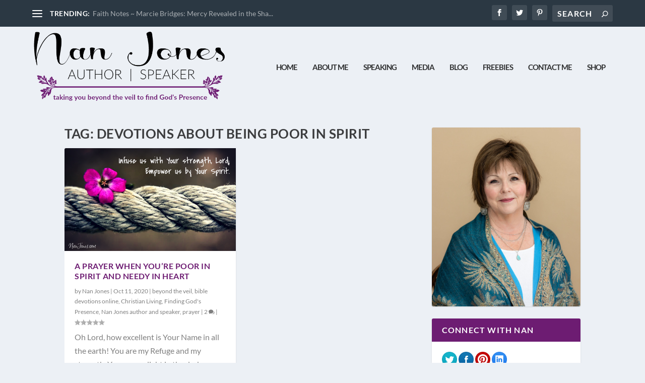

--- FILE ---
content_type: text/html; charset=UTF-8
request_url: https://www.nanjones.com/tag/devotions-about-being-poor-in-spirit/
body_size: 108638
content:
<!DOCTYPE html>
<!--[if IE 6]>
<html id="ie6" lang="en-US">
<![endif]-->
<!--[if IE 7]>
<html id="ie7" lang="en-US">
<![endif]-->
<!--[if IE 8]>
<html id="ie8" lang="en-US">
<![endif]-->
<!--[if !(IE 6) | !(IE 7) | !(IE 8)  ]><!-->
<html lang="en-US">
<!--<![endif]-->
<head>
	<meta charset="UTF-8" />
			
	<meta http-equiv="X-UA-Compatible" content="IE=edge">
	<link rel="pingback" href="https://www.nanjones.com/xmlrpc.php" />

		<!--[if lt IE 9]>
	<script src="https://www.nanjones.com/wp-content/themes/Extra/scripts/ext/html5.js" type="text/javascript"></script>
	<![endif]-->

	<script type="text/javascript">
		document.documentElement.className = 'js';
	</script>

	<title>devotions about being poor in spirit Archives  - Nan Jones</title>
<link rel="preconnect" href="https://fonts.gstatic.com" crossorigin /><meta name='robots' content='max-image-preview:large' />
<script type="text/javascript">
			let jqueryParams=[],jQuery=function(r){return jqueryParams=[...jqueryParams,r],jQuery},$=function(r){return jqueryParams=[...jqueryParams,r],$};window.jQuery=jQuery,window.$=jQuery;let customHeadScripts=!1;jQuery.fn=jQuery.prototype={},$.fn=jQuery.prototype={},jQuery.noConflict=function(r){if(window.jQuery)return jQuery=window.jQuery,$=window.jQuery,customHeadScripts=!0,jQuery.noConflict},jQuery.ready=function(r){jqueryParams=[...jqueryParams,r]},$.ready=function(r){jqueryParams=[...jqueryParams,r]},jQuery.load=function(r){jqueryParams=[...jqueryParams,r]},$.load=function(r){jqueryParams=[...jqueryParams,r]},jQuery.fn.ready=function(r){jqueryParams=[...jqueryParams,r]},$.fn.ready=function(r){jqueryParams=[...jqueryParams,r]};</script><link rel='dns-prefetch' href='//secure.gravatar.com' />
<link rel='dns-prefetch' href='//stats.wp.com' />
<link rel='dns-prefetch' href='//fonts.googleapis.com' />
<link rel='dns-prefetch' href='//v0.wordpress.com' />
<link rel='dns-prefetch' href='//jetpack.wordpress.com' />
<link rel='dns-prefetch' href='//s0.wp.com' />
<link rel='dns-prefetch' href='//public-api.wordpress.com' />
<link rel='dns-prefetch' href='//0.gravatar.com' />
<link rel='dns-prefetch' href='//1.gravatar.com' />
<link rel='dns-prefetch' href='//2.gravatar.com' />
<link rel='dns-prefetch' href='//hb.wpmucdn.com' />
<link href='//hb.wpmucdn.com' rel='preconnect' />
<link href='http://fonts.googleapis.com' rel='preconnect' />
<link href='//fonts.gstatic.com' crossorigin='' rel='preconnect' />
<link rel="alternate" type="application/rss+xml" title="Nan Jones &raquo; Feed" href="https://www.nanjones.com/feed/" />
<link rel="alternate" type="application/rss+xml" title="Nan Jones &raquo; Comments Feed" href="https://www.nanjones.com/comments/feed/" />
<link rel="alternate" type="application/rss+xml" title="Nan Jones &raquo; devotions about being poor in spirit Tag Feed" href="https://www.nanjones.com/tag/devotions-about-being-poor-in-spirit/feed/" />
		<style>
			.lazyload,
			.lazyloading {
				max-width: 100%;
			}
		</style>
		<meta content="Nan Jones v." name="generator"/><link rel='stylesheet' id='wphb-1-css' href='https://hb.wpmucdn.com/www.nanjones.com/a3e55130-ea6b-4ed0-b25f-68f6c45d3605.css' type='text/css' media='all' />
<link rel='stylesheet' id='et-gf-open-sans-css' href='https://fonts.googleapis.com/css?family=Open+Sans%3A400%2C700&#038;ver=1.3.12' type='text/css' media='all' />
<link rel='stylesheet' id='wphb-2-css' href='https://hb.wpmucdn.com/www.nanjones.com/154afa6f-131f-41f6-89b6-c139295a464a.css' type='text/css' media='all' />
<link rel="https://api.w.org/" href="https://www.nanjones.com/wp-json/" /><link rel="alternate" title="JSON" type="application/json" href="https://www.nanjones.com/wp-json/wp/v2/tags/6909" /><link rel="EditURI" type="application/rsd+xml" title="RSD" href="https://www.nanjones.com/xmlrpc.php?rsd" />
<meta name="generator" content="WordPress 6.9" />
	<style>img#wpstats{display:none}</style>
		<style type="text/css" id="et-bloom-custom-css">
					.et_bloom .et_bloom_optin_5 .et_bloom_form_content { background-color: #ecf0f5 !important; } .et_bloom .et_bloom_optin_5 .et_bloom_form_container .et_bloom_form_header { background-color: #ffffff !important; } .et_bloom .et_bloom_optin_5 .carrot_edge .et_bloom_form_content:before { border-top-color: #ffffff !important; } .et_bloom .et_bloom_optin_5 .carrot_edge.et_bloom_form_right .et_bloom_form_content:before, .et_bloom .et_bloom_optin_5 .carrot_edge.et_bloom_form_left .et_bloom_form_content:before { border-top-color: transparent !important; border-left-color: #ffffff !important; }
						@media only screen and ( max-width: 767px ) {.et_bloom .et_bloom_optin_5 .carrot_edge.et_bloom_form_right .et_bloom_form_content:before { border-top-color: #ffffff !important; border-left-color: transparent !important; }.et_bloom .et_bloom_optin_5 .carrot_edge.et_bloom_form_left .et_bloom_form_content:after { border-bottom-color: #ffffff !important; border-left-color: transparent !important; }
						}.et_bloom .et_bloom_optin_5 .et_bloom_form_content button { background-color: #6d1c72 !important; } .et_bloom .et_bloom_optin_5 .et_bloom_form_content .et_bloom_fields i { color: #6d1c72 !important; } .et_bloom .et_bloom_optin_5 .et_bloom_form_content .et_bloom_custom_field_radio i:before { background: #6d1c72 !important; } .et_bloom .et_bloom_optin_5 .et_bloom_border_solid { border-color: #ecf0f5 !important } .et_bloom .et_bloom_optin_5 .et_bloom_form_content button { background-color: #6d1c72 !important; } .et_bloom .et_bloom_optin_5 .et_bloom_form_container h2, .et_bloom .et_bloom_optin_5 .et_bloom_form_container h2 span, .et_bloom .et_bloom_optin_5 .et_bloom_form_container h2 strong { font-family: "Playfair Display", Georgia, "Times New Roman", serif; }.et_bloom .et_bloom_optin_5 .et_bloom_form_container p, .et_bloom .et_bloom_optin_5 .et_bloom_form_container p span, .et_bloom .et_bloom_optin_5 .et_bloom_form_container p strong, .et_bloom .et_bloom_optin_5 .et_bloom_form_container form input, .et_bloom .et_bloom_optin_5 .et_bloom_form_container form button span { font-family: "Open Sans", Helvetica, Arial, Lucida, sans-serif; } .et_bloom .et_bloom_form_header h2 { font-size: 34px !important; color: #6d1c72; }
				</style><style type="text/css" id="et-social-custom-css">
				
			</style>		<script>
			document.documentElement.className = document.documentElement.className.replace('no-js', 'js');
		</script>
				<style>
			.no-js img.lazyload {
				display: none;
			}

			figure.wp-block-image img.lazyloading {
				min-width: 150px;
			}

			.lazyload,
			.lazyloading {
				--smush-placeholder-width: 100px;
				--smush-placeholder-aspect-ratio: 1/1;
				width: var(--smush-image-width, var(--smush-placeholder-width)) !important;
				aspect-ratio: var(--smush-image-aspect-ratio, var(--smush-placeholder-aspect-ratio)) !important;
			}

						.lazyload, .lazyloading {
				opacity: 0;
			}

			.lazyloaded {
				opacity: 1;
				transition: opacity 400ms;
				transition-delay: 0ms;
			}

					</style>
		<meta name="viewport" content="width=device-width, initial-scale=1.0, maximum-scale=1.0, user-scalable=1" /><link rel="shortcut icon" href="http://www.nanjones.com/wp-content/uploads/2016/06/nan-jones-ico.png" /><!-- SEO meta tags powered by SmartCrawl https://wpmudev.com/project/smartcrawl-wordpress-seo/ -->
<link rel="canonical" href="https://www.nanjones.com/tag/devotions-about-being-poor-in-spirit/" />
<script type="application/ld+json">{"@context":"https:\/\/schema.org","@graph":[{"@type":"Organization","@id":"https:\/\/www.nanjones.com\/#schema-publishing-organization","url":"https:\/\/www.nanjones.com","name":"Nan Jones"},{"@type":"WebSite","@id":"https:\/\/www.nanjones.com\/#schema-website","url":"https:\/\/www.nanjones.com","name":"Nan Jones","encoding":"UTF-8","potentialAction":{"@type":"SearchAction","target":"https:\/\/www.nanjones.com\/search\/{search_term_string}\/","query-input":"required name=search_term_string"}},{"@type":"CollectionPage","@id":"https:\/\/www.nanjones.com\/tag\/devotions-about-being-poor-in-spirit\/#schema-webpage","isPartOf":{"@id":"https:\/\/www.nanjones.com\/#schema-website"},"publisher":{"@id":"https:\/\/www.nanjones.com\/#schema-publishing-organization"},"url":"https:\/\/www.nanjones.com\/tag\/devotions-about-being-poor-in-spirit\/","mainEntity":{"@type":"ItemList","itemListElement":[{"@type":"ListItem","position":"1","url":"https:\/\/www.nanjones.com\/prayer-poor-in-spirit-needy-in-heart\/"}]}},{"@type":"BreadcrumbList","@id":"https:\/\/www.nanjones.com\/tag\/devotions-about-being-poor-in-spirit?tag=devotions-about-being-poor-in-spirit\/#breadcrumb","itemListElement":[{"@type":"ListItem","position":1,"name":"Home","item":"https:\/\/www.nanjones.com"},{"@type":"ListItem","position":2,"name":"Archive for devotions about being poor in spirit"}]}]}</script>
<meta property="og:type" content="object" />
<meta property="og:url" content="https://www.nanjones.com/tag/devotions-about-being-poor-in-spirit/" />
<meta property="og:title" content="devotions about being poor in spirit Archives - Nan Jones" />
<meta name="twitter:card" content="summary" />
<meta name="twitter:title" content="devotions about being poor in spirit Archives - Nan Jones" />
<!-- /SEO -->
<meta name="description" content="Posts about devotions about being poor in spirit written by Nan Jones" />

<!-- Jetpack Open Graph Tags -->
<meta property="og:type" content="website" />
<meta property="og:title" content="devotions about being poor in spirit Archives  - Nan Jones" />
<meta property="og:url" content="https://www.nanjones.com/tag/devotions-about-being-poor-in-spirit/" />
<meta property="og:site_name" content="Nan Jones" />
<meta property="og:image" content="https://s0.wp.com/i/blank.jpg" />
<meta property="og:image:width" content="200" />
<meta property="og:image:height" content="200" />
<meta property="og:image:alt" content="" />
<meta property="og:locale" content="en_US" />

<!-- End Jetpack Open Graph Tags -->
<link rel="stylesheet" id="et-extra-customizer-global-cached-inline-styles" href="https://www.nanjones.com/wp-content/et-cache/global/et-extra-customizer-global.min.css?ver=1765289030" /><style id='wp-block-gallery-inline-css' type='text/css'>
.blocks-gallery-grid:not(.has-nested-images),.wp-block-gallery:not(.has-nested-images){display:flex;flex-wrap:wrap;list-style-type:none;margin:0;padding:0}.blocks-gallery-grid:not(.has-nested-images) .blocks-gallery-image,.blocks-gallery-grid:not(.has-nested-images) .blocks-gallery-item,.wp-block-gallery:not(.has-nested-images) .blocks-gallery-image,.wp-block-gallery:not(.has-nested-images) .blocks-gallery-item{display:flex;flex-direction:column;flex-grow:1;justify-content:center;margin:0 1em 1em 0;position:relative;width:calc(50% - 1em)}.blocks-gallery-grid:not(.has-nested-images) .blocks-gallery-image:nth-of-type(2n),.blocks-gallery-grid:not(.has-nested-images) .blocks-gallery-item:nth-of-type(2n),.wp-block-gallery:not(.has-nested-images) .blocks-gallery-image:nth-of-type(2n),.wp-block-gallery:not(.has-nested-images) .blocks-gallery-item:nth-of-type(2n){margin-right:0}.blocks-gallery-grid:not(.has-nested-images) .blocks-gallery-image figure,.blocks-gallery-grid:not(.has-nested-images) .blocks-gallery-item figure,.wp-block-gallery:not(.has-nested-images) .blocks-gallery-image figure,.wp-block-gallery:not(.has-nested-images) .blocks-gallery-item figure{align-items:flex-end;display:flex;height:100%;justify-content:flex-start;margin:0}.blocks-gallery-grid:not(.has-nested-images) .blocks-gallery-image img,.blocks-gallery-grid:not(.has-nested-images) .blocks-gallery-item img,.wp-block-gallery:not(.has-nested-images) .blocks-gallery-image img,.wp-block-gallery:not(.has-nested-images) .blocks-gallery-item img{display:block;height:auto;max-width:100%;width:auto}.blocks-gallery-grid:not(.has-nested-images) .blocks-gallery-image figcaption,.blocks-gallery-grid:not(.has-nested-images) .blocks-gallery-item figcaption,.wp-block-gallery:not(.has-nested-images) .blocks-gallery-image figcaption,.wp-block-gallery:not(.has-nested-images) .blocks-gallery-item figcaption{background:linear-gradient(0deg,#000000b3,#0000004d 70%,#0000);bottom:0;box-sizing:border-box;color:#fff;font-size:.8em;margin:0;max-height:100%;overflow:auto;padding:3em .77em .7em;position:absolute;text-align:center;width:100%;z-index:2}.blocks-gallery-grid:not(.has-nested-images) .blocks-gallery-image figcaption img,.blocks-gallery-grid:not(.has-nested-images) .blocks-gallery-item figcaption img,.wp-block-gallery:not(.has-nested-images) .blocks-gallery-image figcaption img,.wp-block-gallery:not(.has-nested-images) .blocks-gallery-item figcaption img{display:inline}.blocks-gallery-grid:not(.has-nested-images) figcaption,.wp-block-gallery:not(.has-nested-images) figcaption{flex-grow:1}.blocks-gallery-grid:not(.has-nested-images).is-cropped .blocks-gallery-image a,.blocks-gallery-grid:not(.has-nested-images).is-cropped .blocks-gallery-image img,.blocks-gallery-grid:not(.has-nested-images).is-cropped .blocks-gallery-item a,.blocks-gallery-grid:not(.has-nested-images).is-cropped .blocks-gallery-item img,.wp-block-gallery:not(.has-nested-images).is-cropped .blocks-gallery-image a,.wp-block-gallery:not(.has-nested-images).is-cropped .blocks-gallery-image img,.wp-block-gallery:not(.has-nested-images).is-cropped .blocks-gallery-item a,.wp-block-gallery:not(.has-nested-images).is-cropped .blocks-gallery-item img{flex:1;height:100%;object-fit:cover;width:100%}.blocks-gallery-grid:not(.has-nested-images).columns-1 .blocks-gallery-image,.blocks-gallery-grid:not(.has-nested-images).columns-1 .blocks-gallery-item,.wp-block-gallery:not(.has-nested-images).columns-1 .blocks-gallery-image,.wp-block-gallery:not(.has-nested-images).columns-1 .blocks-gallery-item{margin-right:0;width:100%}@media (min-width:600px){.blocks-gallery-grid:not(.has-nested-images).columns-3 .blocks-gallery-image,.blocks-gallery-grid:not(.has-nested-images).columns-3 .blocks-gallery-item,.wp-block-gallery:not(.has-nested-images).columns-3 .blocks-gallery-image,.wp-block-gallery:not(.has-nested-images).columns-3 .blocks-gallery-item{margin-right:1em;width:calc(33.33333% - .66667em)}.blocks-gallery-grid:not(.has-nested-images).columns-4 .blocks-gallery-image,.blocks-gallery-grid:not(.has-nested-images).columns-4 .blocks-gallery-item,.wp-block-gallery:not(.has-nested-images).columns-4 .blocks-gallery-image,.wp-block-gallery:not(.has-nested-images).columns-4 .blocks-gallery-item{margin-right:1em;width:calc(25% - .75em)}.blocks-gallery-grid:not(.has-nested-images).columns-5 .blocks-gallery-image,.blocks-gallery-grid:not(.has-nested-images).columns-5 .blocks-gallery-item,.wp-block-gallery:not(.has-nested-images).columns-5 .blocks-gallery-image,.wp-block-gallery:not(.has-nested-images).columns-5 .blocks-gallery-item{margin-right:1em;width:calc(20% - .8em)}.blocks-gallery-grid:not(.has-nested-images).columns-6 .blocks-gallery-image,.blocks-gallery-grid:not(.has-nested-images).columns-6 .blocks-gallery-item,.wp-block-gallery:not(.has-nested-images).columns-6 .blocks-gallery-image,.wp-block-gallery:not(.has-nested-images).columns-6 .blocks-gallery-item{margin-right:1em;width:calc(16.66667% - .83333em)}.blocks-gallery-grid:not(.has-nested-images).columns-7 .blocks-gallery-image,.blocks-gallery-grid:not(.has-nested-images).columns-7 .blocks-gallery-item,.wp-block-gallery:not(.has-nested-images).columns-7 .blocks-gallery-image,.wp-block-gallery:not(.has-nested-images).columns-7 .blocks-gallery-item{margin-right:1em;width:calc(14.28571% - .85714em)}.blocks-gallery-grid:not(.has-nested-images).columns-8 .blocks-gallery-image,.blocks-gallery-grid:not(.has-nested-images).columns-8 .blocks-gallery-item,.wp-block-gallery:not(.has-nested-images).columns-8 .blocks-gallery-image,.wp-block-gallery:not(.has-nested-images).columns-8 .blocks-gallery-item{margin-right:1em;width:calc(12.5% - .875em)}.blocks-gallery-grid:not(.has-nested-images).columns-1 .blocks-gallery-image:nth-of-type(1n),.blocks-gallery-grid:not(.has-nested-images).columns-1 .blocks-gallery-item:nth-of-type(1n),.blocks-gallery-grid:not(.has-nested-images).columns-2 .blocks-gallery-image:nth-of-type(2n),.blocks-gallery-grid:not(.has-nested-images).columns-2 .blocks-gallery-item:nth-of-type(2n),.blocks-gallery-grid:not(.has-nested-images).columns-3 .blocks-gallery-image:nth-of-type(3n),.blocks-gallery-grid:not(.has-nested-images).columns-3 .blocks-gallery-item:nth-of-type(3n),.blocks-gallery-grid:not(.has-nested-images).columns-4 .blocks-gallery-image:nth-of-type(4n),.blocks-gallery-grid:not(.has-nested-images).columns-4 .blocks-gallery-item:nth-of-type(4n),.blocks-gallery-grid:not(.has-nested-images).columns-5 .blocks-gallery-image:nth-of-type(5n),.blocks-gallery-grid:not(.has-nested-images).columns-5 .blocks-gallery-item:nth-of-type(5n),.blocks-gallery-grid:not(.has-nested-images).columns-6 .blocks-gallery-image:nth-of-type(6n),.blocks-gallery-grid:not(.has-nested-images).columns-6 .blocks-gallery-item:nth-of-type(6n),.blocks-gallery-grid:not(.has-nested-images).columns-7 .blocks-gallery-image:nth-of-type(7n),.blocks-gallery-grid:not(.has-nested-images).columns-7 .blocks-gallery-item:nth-of-type(7n),.blocks-gallery-grid:not(.has-nested-images).columns-8 .blocks-gallery-image:nth-of-type(8n),.blocks-gallery-grid:not(.has-nested-images).columns-8 .blocks-gallery-item:nth-of-type(8n),.wp-block-gallery:not(.has-nested-images).columns-1 .blocks-gallery-image:nth-of-type(1n),.wp-block-gallery:not(.has-nested-images).columns-1 .blocks-gallery-item:nth-of-type(1n),.wp-block-gallery:not(.has-nested-images).columns-2 .blocks-gallery-image:nth-of-type(2n),.wp-block-gallery:not(.has-nested-images).columns-2 .blocks-gallery-item:nth-of-type(2n),.wp-block-gallery:not(.has-nested-images).columns-3 .blocks-gallery-image:nth-of-type(3n),.wp-block-gallery:not(.has-nested-images).columns-3 .blocks-gallery-item:nth-of-type(3n),.wp-block-gallery:not(.has-nested-images).columns-4 .blocks-gallery-image:nth-of-type(4n),.wp-block-gallery:not(.has-nested-images).columns-4 .blocks-gallery-item:nth-of-type(4n),.wp-block-gallery:not(.has-nested-images).columns-5 .blocks-gallery-image:nth-of-type(5n),.wp-block-gallery:not(.has-nested-images).columns-5 .blocks-gallery-item:nth-of-type(5n),.wp-block-gallery:not(.has-nested-images).columns-6 .blocks-gallery-image:nth-of-type(6n),.wp-block-gallery:not(.has-nested-images).columns-6 .blocks-gallery-item:nth-of-type(6n),.wp-block-gallery:not(.has-nested-images).columns-7 .blocks-gallery-image:nth-of-type(7n),.wp-block-gallery:not(.has-nested-images).columns-7 .blocks-gallery-item:nth-of-type(7n),.wp-block-gallery:not(.has-nested-images).columns-8 .blocks-gallery-image:nth-of-type(8n),.wp-block-gallery:not(.has-nested-images).columns-8 .blocks-gallery-item:nth-of-type(8n){margin-right:0}}.blocks-gallery-grid:not(.has-nested-images) .blocks-gallery-image:last-child,.blocks-gallery-grid:not(.has-nested-images) .blocks-gallery-item:last-child,.wp-block-gallery:not(.has-nested-images) .blocks-gallery-image:last-child,.wp-block-gallery:not(.has-nested-images) .blocks-gallery-item:last-child{margin-right:0}.blocks-gallery-grid:not(.has-nested-images).alignleft,.blocks-gallery-grid:not(.has-nested-images).alignright,.wp-block-gallery:not(.has-nested-images).alignleft,.wp-block-gallery:not(.has-nested-images).alignright{max-width:420px;width:100%}.blocks-gallery-grid:not(.has-nested-images).aligncenter .blocks-gallery-item figure,.wp-block-gallery:not(.has-nested-images).aligncenter .blocks-gallery-item figure{justify-content:center}.wp-block-gallery:not(.is-cropped) .blocks-gallery-item{align-self:flex-start}figure.wp-block-gallery.has-nested-images{align-items:normal}.wp-block-gallery.has-nested-images figure.wp-block-image:not(#individual-image){margin:0;width:calc(50% - var(--wp--style--unstable-gallery-gap, 16px)/2)}.wp-block-gallery.has-nested-images figure.wp-block-image{box-sizing:border-box;display:flex;flex-direction:column;flex-grow:1;justify-content:center;max-width:100%;position:relative}.wp-block-gallery.has-nested-images figure.wp-block-image>a,.wp-block-gallery.has-nested-images figure.wp-block-image>div{flex-direction:column;flex-grow:1;margin:0}.wp-block-gallery.has-nested-images figure.wp-block-image img{display:block;height:auto;max-width:100%!important;width:auto}.wp-block-gallery.has-nested-images figure.wp-block-image figcaption,.wp-block-gallery.has-nested-images figure.wp-block-image:has(figcaption):before{bottom:0;left:0;max-height:100%;position:absolute;right:0}.wp-block-gallery.has-nested-images figure.wp-block-image:has(figcaption):before{backdrop-filter:blur(3px);content:"";height:100%;-webkit-mask-image:linear-gradient(0deg,#000 20%,#0000);mask-image:linear-gradient(0deg,#000 20%,#0000);max-height:40%;pointer-events:none}.wp-block-gallery.has-nested-images figure.wp-block-image figcaption{box-sizing:border-box;color:#fff;font-size:13px;margin:0;overflow:auto;padding:1em;text-align:center;text-shadow:0 0 1.5px #000}.wp-block-gallery.has-nested-images figure.wp-block-image figcaption::-webkit-scrollbar{height:12px;width:12px}.wp-block-gallery.has-nested-images figure.wp-block-image figcaption::-webkit-scrollbar-track{background-color:initial}.wp-block-gallery.has-nested-images figure.wp-block-image figcaption::-webkit-scrollbar-thumb{background-clip:padding-box;background-color:initial;border:3px solid #0000;border-radius:8px}.wp-block-gallery.has-nested-images figure.wp-block-image figcaption:focus-within::-webkit-scrollbar-thumb,.wp-block-gallery.has-nested-images figure.wp-block-image figcaption:focus::-webkit-scrollbar-thumb,.wp-block-gallery.has-nested-images figure.wp-block-image figcaption:hover::-webkit-scrollbar-thumb{background-color:#fffc}.wp-block-gallery.has-nested-images figure.wp-block-image figcaption{scrollbar-color:#0000 #0000;scrollbar-gutter:stable both-edges;scrollbar-width:thin}.wp-block-gallery.has-nested-images figure.wp-block-image figcaption:focus,.wp-block-gallery.has-nested-images figure.wp-block-image figcaption:focus-within,.wp-block-gallery.has-nested-images figure.wp-block-image figcaption:hover{scrollbar-color:#fffc #0000}.wp-block-gallery.has-nested-images figure.wp-block-image figcaption{will-change:transform}@media (hover:none){.wp-block-gallery.has-nested-images figure.wp-block-image figcaption{scrollbar-color:#fffc #0000}}.wp-block-gallery.has-nested-images figure.wp-block-image figcaption{background:linear-gradient(0deg,#0006,#0000)}.wp-block-gallery.has-nested-images figure.wp-block-image figcaption img{display:inline}.wp-block-gallery.has-nested-images figure.wp-block-image figcaption a{color:inherit}.wp-block-gallery.has-nested-images figure.wp-block-image.has-custom-border img{box-sizing:border-box}.wp-block-gallery.has-nested-images figure.wp-block-image.has-custom-border>a,.wp-block-gallery.has-nested-images figure.wp-block-image.has-custom-border>div,.wp-block-gallery.has-nested-images figure.wp-block-image.is-style-rounded>a,.wp-block-gallery.has-nested-images figure.wp-block-image.is-style-rounded>div{flex:1 1 auto}.wp-block-gallery.has-nested-images figure.wp-block-image.has-custom-border figcaption,.wp-block-gallery.has-nested-images figure.wp-block-image.is-style-rounded figcaption{background:none;color:inherit;flex:initial;margin:0;padding:10px 10px 9px;position:relative;text-shadow:none}.wp-block-gallery.has-nested-images figure.wp-block-image.has-custom-border:before,.wp-block-gallery.has-nested-images figure.wp-block-image.is-style-rounded:before{content:none}.wp-block-gallery.has-nested-images figcaption{flex-basis:100%;flex-grow:1;text-align:center}.wp-block-gallery.has-nested-images:not(.is-cropped) figure.wp-block-image:not(#individual-image){margin-bottom:auto;margin-top:0}.wp-block-gallery.has-nested-images.is-cropped figure.wp-block-image:not(#individual-image){align-self:inherit}.wp-block-gallery.has-nested-images.is-cropped figure.wp-block-image:not(#individual-image)>a,.wp-block-gallery.has-nested-images.is-cropped figure.wp-block-image:not(#individual-image)>div:not(.components-drop-zone){display:flex}.wp-block-gallery.has-nested-images.is-cropped figure.wp-block-image:not(#individual-image) a,.wp-block-gallery.has-nested-images.is-cropped figure.wp-block-image:not(#individual-image) img{flex:1 0 0%;height:100%;object-fit:cover;width:100%}.wp-block-gallery.has-nested-images.columns-1 figure.wp-block-image:not(#individual-image){width:100%}@media (min-width:600px){.wp-block-gallery.has-nested-images.columns-3 figure.wp-block-image:not(#individual-image){width:calc(33.33333% - var(--wp--style--unstable-gallery-gap, 16px)*.66667)}.wp-block-gallery.has-nested-images.columns-4 figure.wp-block-image:not(#individual-image){width:calc(25% - var(--wp--style--unstable-gallery-gap, 16px)*.75)}.wp-block-gallery.has-nested-images.columns-5 figure.wp-block-image:not(#individual-image){width:calc(20% - var(--wp--style--unstable-gallery-gap, 16px)*.8)}.wp-block-gallery.has-nested-images.columns-6 figure.wp-block-image:not(#individual-image){width:calc(16.66667% - var(--wp--style--unstable-gallery-gap, 16px)*.83333)}.wp-block-gallery.has-nested-images.columns-7 figure.wp-block-image:not(#individual-image){width:calc(14.28571% - var(--wp--style--unstable-gallery-gap, 16px)*.85714)}.wp-block-gallery.has-nested-images.columns-8 figure.wp-block-image:not(#individual-image){width:calc(12.5% - var(--wp--style--unstable-gallery-gap, 16px)*.875)}.wp-block-gallery.has-nested-images.columns-default figure.wp-block-image:not(#individual-image){width:calc(33.33% - var(--wp--style--unstable-gallery-gap, 16px)*.66667)}.wp-block-gallery.has-nested-images.columns-default figure.wp-block-image:not(#individual-image):first-child:nth-last-child(2),.wp-block-gallery.has-nested-images.columns-default figure.wp-block-image:not(#individual-image):first-child:nth-last-child(2)~figure.wp-block-image:not(#individual-image){width:calc(50% - var(--wp--style--unstable-gallery-gap, 16px)*.5)}.wp-block-gallery.has-nested-images.columns-default figure.wp-block-image:not(#individual-image):first-child:last-child{width:100%}}.wp-block-gallery.has-nested-images.alignleft,.wp-block-gallery.has-nested-images.alignright{max-width:420px;width:100%}.wp-block-gallery.has-nested-images.aligncenter{justify-content:center}
/*# sourceURL=https://www.nanjones.com/wp-includes/blocks/gallery/style.min.css */
</style>
<style id='wp-block-gallery-theme-inline-css' type='text/css'>
.blocks-gallery-caption{color:#555;font-size:13px;text-align:center}.is-dark-theme .blocks-gallery-caption{color:#ffffffa6}
/*# sourceURL=https://www.nanjones.com/wp-includes/blocks/gallery/theme.min.css */
</style>
<style id='wp-block-image-inline-css' type='text/css'>
.wp-block-image>a,.wp-block-image>figure>a{display:inline-block}.wp-block-image img{box-sizing:border-box;height:auto;max-width:100%;vertical-align:bottom}@media not (prefers-reduced-motion){.wp-block-image img.hide{visibility:hidden}.wp-block-image img.show{animation:show-content-image .4s}}.wp-block-image[style*=border-radius] img,.wp-block-image[style*=border-radius]>a{border-radius:inherit}.wp-block-image.has-custom-border img{box-sizing:border-box}.wp-block-image.aligncenter{text-align:center}.wp-block-image.alignfull>a,.wp-block-image.alignwide>a{width:100%}.wp-block-image.alignfull img,.wp-block-image.alignwide img{height:auto;width:100%}.wp-block-image .aligncenter,.wp-block-image .alignleft,.wp-block-image .alignright,.wp-block-image.aligncenter,.wp-block-image.alignleft,.wp-block-image.alignright{display:table}.wp-block-image .aligncenter>figcaption,.wp-block-image .alignleft>figcaption,.wp-block-image .alignright>figcaption,.wp-block-image.aligncenter>figcaption,.wp-block-image.alignleft>figcaption,.wp-block-image.alignright>figcaption{caption-side:bottom;display:table-caption}.wp-block-image .alignleft{float:left;margin:.5em 1em .5em 0}.wp-block-image .alignright{float:right;margin:.5em 0 .5em 1em}.wp-block-image .aligncenter{margin-left:auto;margin-right:auto}.wp-block-image :where(figcaption){margin-bottom:1em;margin-top:.5em}.wp-block-image.is-style-circle-mask img{border-radius:9999px}@supports ((-webkit-mask-image:none) or (mask-image:none)) or (-webkit-mask-image:none){.wp-block-image.is-style-circle-mask img{border-radius:0;-webkit-mask-image:url('data:image/svg+xml;utf8,<svg viewBox="0 0 100 100" xmlns="http://www.w3.org/2000/svg"><circle cx="50" cy="50" r="50"/></svg>');mask-image:url('data:image/svg+xml;utf8,<svg viewBox="0 0 100 100" xmlns="http://www.w3.org/2000/svg"><circle cx="50" cy="50" r="50"/></svg>');mask-mode:alpha;-webkit-mask-position:center;mask-position:center;-webkit-mask-repeat:no-repeat;mask-repeat:no-repeat;-webkit-mask-size:contain;mask-size:contain}}:root :where(.wp-block-image.is-style-rounded img,.wp-block-image .is-style-rounded img){border-radius:9999px}.wp-block-image figure{margin:0}.wp-lightbox-container{display:flex;flex-direction:column;position:relative}.wp-lightbox-container img{cursor:zoom-in}.wp-lightbox-container img:hover+button{opacity:1}.wp-lightbox-container button{align-items:center;backdrop-filter:blur(16px) saturate(180%);background-color:#5a5a5a40;border:none;border-radius:4px;cursor:zoom-in;display:flex;height:20px;justify-content:center;opacity:0;padding:0;position:absolute;right:16px;text-align:center;top:16px;width:20px;z-index:100}@media not (prefers-reduced-motion){.wp-lightbox-container button{transition:opacity .2s ease}}.wp-lightbox-container button:focus-visible{outline:3px auto #5a5a5a40;outline:3px auto -webkit-focus-ring-color;outline-offset:3px}.wp-lightbox-container button:hover{cursor:pointer;opacity:1}.wp-lightbox-container button:focus{opacity:1}.wp-lightbox-container button:focus,.wp-lightbox-container button:hover,.wp-lightbox-container button:not(:hover):not(:active):not(.has-background){background-color:#5a5a5a40;border:none}.wp-lightbox-overlay{box-sizing:border-box;cursor:zoom-out;height:100vh;left:0;overflow:hidden;position:fixed;top:0;visibility:hidden;width:100%;z-index:100000}.wp-lightbox-overlay .close-button{align-items:center;cursor:pointer;display:flex;justify-content:center;min-height:40px;min-width:40px;padding:0;position:absolute;right:calc(env(safe-area-inset-right) + 16px);top:calc(env(safe-area-inset-top) + 16px);z-index:5000000}.wp-lightbox-overlay .close-button:focus,.wp-lightbox-overlay .close-button:hover,.wp-lightbox-overlay .close-button:not(:hover):not(:active):not(.has-background){background:none;border:none}.wp-lightbox-overlay .lightbox-image-container{height:var(--wp--lightbox-container-height);left:50%;overflow:hidden;position:absolute;top:50%;transform:translate(-50%,-50%);transform-origin:top left;width:var(--wp--lightbox-container-width);z-index:9999999999}.wp-lightbox-overlay .wp-block-image{align-items:center;box-sizing:border-box;display:flex;height:100%;justify-content:center;margin:0;position:relative;transform-origin:0 0;width:100%;z-index:3000000}.wp-lightbox-overlay .wp-block-image img{height:var(--wp--lightbox-image-height);min-height:var(--wp--lightbox-image-height);min-width:var(--wp--lightbox-image-width);width:var(--wp--lightbox-image-width)}.wp-lightbox-overlay .wp-block-image figcaption{display:none}.wp-lightbox-overlay button{background:none;border:none}.wp-lightbox-overlay .scrim{background-color:#fff;height:100%;opacity:.9;position:absolute;width:100%;z-index:2000000}.wp-lightbox-overlay.active{visibility:visible}@media not (prefers-reduced-motion){.wp-lightbox-overlay.active{animation:turn-on-visibility .25s both}.wp-lightbox-overlay.active img{animation:turn-on-visibility .35s both}.wp-lightbox-overlay.show-closing-animation:not(.active){animation:turn-off-visibility .35s both}.wp-lightbox-overlay.show-closing-animation:not(.active) img{animation:turn-off-visibility .25s both}.wp-lightbox-overlay.zoom.active{animation:none;opacity:1;visibility:visible}.wp-lightbox-overlay.zoom.active .lightbox-image-container{animation:lightbox-zoom-in .4s}.wp-lightbox-overlay.zoom.active .lightbox-image-container img{animation:none}.wp-lightbox-overlay.zoom.active .scrim{animation:turn-on-visibility .4s forwards}.wp-lightbox-overlay.zoom.show-closing-animation:not(.active){animation:none}.wp-lightbox-overlay.zoom.show-closing-animation:not(.active) .lightbox-image-container{animation:lightbox-zoom-out .4s}.wp-lightbox-overlay.zoom.show-closing-animation:not(.active) .lightbox-image-container img{animation:none}.wp-lightbox-overlay.zoom.show-closing-animation:not(.active) .scrim{animation:turn-off-visibility .4s forwards}}@keyframes show-content-image{0%{visibility:hidden}99%{visibility:hidden}to{visibility:visible}}@keyframes turn-on-visibility{0%{opacity:0}to{opacity:1}}@keyframes turn-off-visibility{0%{opacity:1;visibility:visible}99%{opacity:0;visibility:visible}to{opacity:0;visibility:hidden}}@keyframes lightbox-zoom-in{0%{transform:translate(calc((-100vw + var(--wp--lightbox-scrollbar-width))/2 + var(--wp--lightbox-initial-left-position)),calc(-50vh + var(--wp--lightbox-initial-top-position))) scale(var(--wp--lightbox-scale))}to{transform:translate(-50%,-50%) scale(1)}}@keyframes lightbox-zoom-out{0%{transform:translate(-50%,-50%) scale(1);visibility:visible}99%{visibility:visible}to{transform:translate(calc((-100vw + var(--wp--lightbox-scrollbar-width))/2 + var(--wp--lightbox-initial-left-position)),calc(-50vh + var(--wp--lightbox-initial-top-position))) scale(var(--wp--lightbox-scale));visibility:hidden}}
/*# sourceURL=https://www.nanjones.com/wp-includes/blocks/image/style.min.css */
</style>
<style id='wp-block-image-theme-inline-css' type='text/css'>
:root :where(.wp-block-image figcaption){color:#555;font-size:13px;text-align:center}.is-dark-theme :root :where(.wp-block-image figcaption){color:#ffffffa6}.wp-block-image{margin:0 0 1em}
/*# sourceURL=https://www.nanjones.com/wp-includes/blocks/image/theme.min.css */
</style>
<style id='wp-block-media-text-inline-css' type='text/css'>
.wp-block-media-text{box-sizing:border-box;
  /*!rtl:begin:ignore*/direction:ltr;
  /*!rtl:end:ignore*/display:grid;grid-template-columns:50% 1fr;grid-template-rows:auto}.wp-block-media-text.has-media-on-the-right{grid-template-columns:1fr 50%}.wp-block-media-text.is-vertically-aligned-top>.wp-block-media-text__content,.wp-block-media-text.is-vertically-aligned-top>.wp-block-media-text__media{align-self:start}.wp-block-media-text.is-vertically-aligned-center>.wp-block-media-text__content,.wp-block-media-text.is-vertically-aligned-center>.wp-block-media-text__media,.wp-block-media-text>.wp-block-media-text__content,.wp-block-media-text>.wp-block-media-text__media{align-self:center}.wp-block-media-text.is-vertically-aligned-bottom>.wp-block-media-text__content,.wp-block-media-text.is-vertically-aligned-bottom>.wp-block-media-text__media{align-self:end}.wp-block-media-text>.wp-block-media-text__media{
  /*!rtl:begin:ignore*/grid-column:1;grid-row:1;
  /*!rtl:end:ignore*/margin:0}.wp-block-media-text>.wp-block-media-text__content{direction:ltr;
  /*!rtl:begin:ignore*/grid-column:2;grid-row:1;
  /*!rtl:end:ignore*/padding:0 8%;word-break:break-word}.wp-block-media-text.has-media-on-the-right>.wp-block-media-text__media{
  /*!rtl:begin:ignore*/grid-column:2;grid-row:1
  /*!rtl:end:ignore*/}.wp-block-media-text.has-media-on-the-right>.wp-block-media-text__content{
  /*!rtl:begin:ignore*/grid-column:1;grid-row:1
  /*!rtl:end:ignore*/}.wp-block-media-text__media a{display:block}.wp-block-media-text__media img,.wp-block-media-text__media video{height:auto;max-width:unset;vertical-align:middle;width:100%}.wp-block-media-text.is-image-fill>.wp-block-media-text__media{background-size:cover;height:100%;min-height:250px}.wp-block-media-text.is-image-fill>.wp-block-media-text__media>a{display:block;height:100%}.wp-block-media-text.is-image-fill>.wp-block-media-text__media img{height:1px;margin:-1px;overflow:hidden;padding:0;position:absolute;width:1px;clip:rect(0,0,0,0);border:0}.wp-block-media-text.is-image-fill-element>.wp-block-media-text__media{height:100%;min-height:250px}.wp-block-media-text.is-image-fill-element>.wp-block-media-text__media>a{display:block;height:100%}.wp-block-media-text.is-image-fill-element>.wp-block-media-text__media img{height:100%;object-fit:cover;width:100%}@media (max-width:600px){.wp-block-media-text.is-stacked-on-mobile{grid-template-columns:100%!important}.wp-block-media-text.is-stacked-on-mobile>.wp-block-media-text__media{grid-column:1;grid-row:1}.wp-block-media-text.is-stacked-on-mobile>.wp-block-media-text__content{grid-column:1;grid-row:2}}
/*# sourceURL=https://www.nanjones.com/wp-includes/blocks/media-text/style.min.css */
</style>
<style id='wp-block-paragraph-inline-css' type='text/css'>
.is-small-text{font-size:.875em}.is-regular-text{font-size:1em}.is-large-text{font-size:2.25em}.is-larger-text{font-size:3em}.has-drop-cap:not(:focus):first-letter{float:left;font-size:8.4em;font-style:normal;font-weight:100;line-height:.68;margin:.05em .1em 0 0;text-transform:uppercase}body.rtl .has-drop-cap:not(:focus):first-letter{float:none;margin-left:.1em}p.has-drop-cap.has-background{overflow:hidden}:root :where(p.has-background){padding:1.25em 2.375em}:where(p.has-text-color:not(.has-link-color)) a{color:inherit}p.has-text-align-left[style*="writing-mode:vertical-lr"],p.has-text-align-right[style*="writing-mode:vertical-rl"]{rotate:180deg}
/*# sourceURL=https://www.nanjones.com/wp-includes/blocks/paragraph/style.min.css */
</style>
<link rel='stylesheet' id='wphb-3-css' href='https://hb.wpmucdn.com/www.nanjones.com/a55c3a4f-d7b2-42ad-aaac-edb265da4279.css' type='text/css' media='all' />
<style id='global-styles-inline-css' type='text/css'>
:root{--wp--preset--aspect-ratio--square: 1;--wp--preset--aspect-ratio--4-3: 4/3;--wp--preset--aspect-ratio--3-4: 3/4;--wp--preset--aspect-ratio--3-2: 3/2;--wp--preset--aspect-ratio--2-3: 2/3;--wp--preset--aspect-ratio--16-9: 16/9;--wp--preset--aspect-ratio--9-16: 9/16;--wp--preset--color--black: #000000;--wp--preset--color--cyan-bluish-gray: #abb8c3;--wp--preset--color--white: #ffffff;--wp--preset--color--pale-pink: #f78da7;--wp--preset--color--vivid-red: #cf2e2e;--wp--preset--color--luminous-vivid-orange: #ff6900;--wp--preset--color--luminous-vivid-amber: #fcb900;--wp--preset--color--light-green-cyan: #7bdcb5;--wp--preset--color--vivid-green-cyan: #00d084;--wp--preset--color--pale-cyan-blue: #8ed1fc;--wp--preset--color--vivid-cyan-blue: #0693e3;--wp--preset--color--vivid-purple: #9b51e0;--wp--preset--gradient--vivid-cyan-blue-to-vivid-purple: linear-gradient(135deg,rgb(6,147,227) 0%,rgb(155,81,224) 100%);--wp--preset--gradient--light-green-cyan-to-vivid-green-cyan: linear-gradient(135deg,rgb(122,220,180) 0%,rgb(0,208,130) 100%);--wp--preset--gradient--luminous-vivid-amber-to-luminous-vivid-orange: linear-gradient(135deg,rgb(252,185,0) 0%,rgb(255,105,0) 100%);--wp--preset--gradient--luminous-vivid-orange-to-vivid-red: linear-gradient(135deg,rgb(255,105,0) 0%,rgb(207,46,46) 100%);--wp--preset--gradient--very-light-gray-to-cyan-bluish-gray: linear-gradient(135deg,rgb(238,238,238) 0%,rgb(169,184,195) 100%);--wp--preset--gradient--cool-to-warm-spectrum: linear-gradient(135deg,rgb(74,234,220) 0%,rgb(151,120,209) 20%,rgb(207,42,186) 40%,rgb(238,44,130) 60%,rgb(251,105,98) 80%,rgb(254,248,76) 100%);--wp--preset--gradient--blush-light-purple: linear-gradient(135deg,rgb(255,206,236) 0%,rgb(152,150,240) 100%);--wp--preset--gradient--blush-bordeaux: linear-gradient(135deg,rgb(254,205,165) 0%,rgb(254,45,45) 50%,rgb(107,0,62) 100%);--wp--preset--gradient--luminous-dusk: linear-gradient(135deg,rgb(255,203,112) 0%,rgb(199,81,192) 50%,rgb(65,88,208) 100%);--wp--preset--gradient--pale-ocean: linear-gradient(135deg,rgb(255,245,203) 0%,rgb(182,227,212) 50%,rgb(51,167,181) 100%);--wp--preset--gradient--electric-grass: linear-gradient(135deg,rgb(202,248,128) 0%,rgb(113,206,126) 100%);--wp--preset--gradient--midnight: linear-gradient(135deg,rgb(2,3,129) 0%,rgb(40,116,252) 100%);--wp--preset--font-size--small: 13px;--wp--preset--font-size--medium: 20px;--wp--preset--font-size--large: 36px;--wp--preset--font-size--x-large: 42px;--wp--preset--spacing--20: 0.44rem;--wp--preset--spacing--30: 0.67rem;--wp--preset--spacing--40: 1rem;--wp--preset--spacing--50: 1.5rem;--wp--preset--spacing--60: 2.25rem;--wp--preset--spacing--70: 3.38rem;--wp--preset--spacing--80: 5.06rem;--wp--preset--shadow--natural: 6px 6px 9px rgba(0, 0, 0, 0.2);--wp--preset--shadow--deep: 12px 12px 50px rgba(0, 0, 0, 0.4);--wp--preset--shadow--sharp: 6px 6px 0px rgba(0, 0, 0, 0.2);--wp--preset--shadow--outlined: 6px 6px 0px -3px rgb(255, 255, 255), 6px 6px rgb(0, 0, 0);--wp--preset--shadow--crisp: 6px 6px 0px rgb(0, 0, 0);}:root { --wp--style--global--content-size: 856px;--wp--style--global--wide-size: 1280px; }:where(body) { margin: 0; }.wp-site-blocks > .alignleft { float: left; margin-right: 2em; }.wp-site-blocks > .alignright { float: right; margin-left: 2em; }.wp-site-blocks > .aligncenter { justify-content: center; margin-left: auto; margin-right: auto; }:where(.is-layout-flex){gap: 0.5em;}:where(.is-layout-grid){gap: 0.5em;}.is-layout-flow > .alignleft{float: left;margin-inline-start: 0;margin-inline-end: 2em;}.is-layout-flow > .alignright{float: right;margin-inline-start: 2em;margin-inline-end: 0;}.is-layout-flow > .aligncenter{margin-left: auto !important;margin-right: auto !important;}.is-layout-constrained > .alignleft{float: left;margin-inline-start: 0;margin-inline-end: 2em;}.is-layout-constrained > .alignright{float: right;margin-inline-start: 2em;margin-inline-end: 0;}.is-layout-constrained > .aligncenter{margin-left: auto !important;margin-right: auto !important;}.is-layout-constrained > :where(:not(.alignleft):not(.alignright):not(.alignfull)){max-width: var(--wp--style--global--content-size);margin-left: auto !important;margin-right: auto !important;}.is-layout-constrained > .alignwide{max-width: var(--wp--style--global--wide-size);}body .is-layout-flex{display: flex;}.is-layout-flex{flex-wrap: wrap;align-items: center;}.is-layout-flex > :is(*, div){margin: 0;}body .is-layout-grid{display: grid;}.is-layout-grid > :is(*, div){margin: 0;}body{padding-top: 0px;padding-right: 0px;padding-bottom: 0px;padding-left: 0px;}:root :where(.wp-element-button, .wp-block-button__link){background-color: #32373c;border-width: 0;color: #fff;font-family: inherit;font-size: inherit;font-style: inherit;font-weight: inherit;letter-spacing: inherit;line-height: inherit;padding-top: calc(0.667em + 2px);padding-right: calc(1.333em + 2px);padding-bottom: calc(0.667em + 2px);padding-left: calc(1.333em + 2px);text-decoration: none;text-transform: inherit;}.has-black-color{color: var(--wp--preset--color--black) !important;}.has-cyan-bluish-gray-color{color: var(--wp--preset--color--cyan-bluish-gray) !important;}.has-white-color{color: var(--wp--preset--color--white) !important;}.has-pale-pink-color{color: var(--wp--preset--color--pale-pink) !important;}.has-vivid-red-color{color: var(--wp--preset--color--vivid-red) !important;}.has-luminous-vivid-orange-color{color: var(--wp--preset--color--luminous-vivid-orange) !important;}.has-luminous-vivid-amber-color{color: var(--wp--preset--color--luminous-vivid-amber) !important;}.has-light-green-cyan-color{color: var(--wp--preset--color--light-green-cyan) !important;}.has-vivid-green-cyan-color{color: var(--wp--preset--color--vivid-green-cyan) !important;}.has-pale-cyan-blue-color{color: var(--wp--preset--color--pale-cyan-blue) !important;}.has-vivid-cyan-blue-color{color: var(--wp--preset--color--vivid-cyan-blue) !important;}.has-vivid-purple-color{color: var(--wp--preset--color--vivid-purple) !important;}.has-black-background-color{background-color: var(--wp--preset--color--black) !important;}.has-cyan-bluish-gray-background-color{background-color: var(--wp--preset--color--cyan-bluish-gray) !important;}.has-white-background-color{background-color: var(--wp--preset--color--white) !important;}.has-pale-pink-background-color{background-color: var(--wp--preset--color--pale-pink) !important;}.has-vivid-red-background-color{background-color: var(--wp--preset--color--vivid-red) !important;}.has-luminous-vivid-orange-background-color{background-color: var(--wp--preset--color--luminous-vivid-orange) !important;}.has-luminous-vivid-amber-background-color{background-color: var(--wp--preset--color--luminous-vivid-amber) !important;}.has-light-green-cyan-background-color{background-color: var(--wp--preset--color--light-green-cyan) !important;}.has-vivid-green-cyan-background-color{background-color: var(--wp--preset--color--vivid-green-cyan) !important;}.has-pale-cyan-blue-background-color{background-color: var(--wp--preset--color--pale-cyan-blue) !important;}.has-vivid-cyan-blue-background-color{background-color: var(--wp--preset--color--vivid-cyan-blue) !important;}.has-vivid-purple-background-color{background-color: var(--wp--preset--color--vivid-purple) !important;}.has-black-border-color{border-color: var(--wp--preset--color--black) !important;}.has-cyan-bluish-gray-border-color{border-color: var(--wp--preset--color--cyan-bluish-gray) !important;}.has-white-border-color{border-color: var(--wp--preset--color--white) !important;}.has-pale-pink-border-color{border-color: var(--wp--preset--color--pale-pink) !important;}.has-vivid-red-border-color{border-color: var(--wp--preset--color--vivid-red) !important;}.has-luminous-vivid-orange-border-color{border-color: var(--wp--preset--color--luminous-vivid-orange) !important;}.has-luminous-vivid-amber-border-color{border-color: var(--wp--preset--color--luminous-vivid-amber) !important;}.has-light-green-cyan-border-color{border-color: var(--wp--preset--color--light-green-cyan) !important;}.has-vivid-green-cyan-border-color{border-color: var(--wp--preset--color--vivid-green-cyan) !important;}.has-pale-cyan-blue-border-color{border-color: var(--wp--preset--color--pale-cyan-blue) !important;}.has-vivid-cyan-blue-border-color{border-color: var(--wp--preset--color--vivid-cyan-blue) !important;}.has-vivid-purple-border-color{border-color: var(--wp--preset--color--vivid-purple) !important;}.has-vivid-cyan-blue-to-vivid-purple-gradient-background{background: var(--wp--preset--gradient--vivid-cyan-blue-to-vivid-purple) !important;}.has-light-green-cyan-to-vivid-green-cyan-gradient-background{background: var(--wp--preset--gradient--light-green-cyan-to-vivid-green-cyan) !important;}.has-luminous-vivid-amber-to-luminous-vivid-orange-gradient-background{background: var(--wp--preset--gradient--luminous-vivid-amber-to-luminous-vivid-orange) !important;}.has-luminous-vivid-orange-to-vivid-red-gradient-background{background: var(--wp--preset--gradient--luminous-vivid-orange-to-vivid-red) !important;}.has-very-light-gray-to-cyan-bluish-gray-gradient-background{background: var(--wp--preset--gradient--very-light-gray-to-cyan-bluish-gray) !important;}.has-cool-to-warm-spectrum-gradient-background{background: var(--wp--preset--gradient--cool-to-warm-spectrum) !important;}.has-blush-light-purple-gradient-background{background: var(--wp--preset--gradient--blush-light-purple) !important;}.has-blush-bordeaux-gradient-background{background: var(--wp--preset--gradient--blush-bordeaux) !important;}.has-luminous-dusk-gradient-background{background: var(--wp--preset--gradient--luminous-dusk) !important;}.has-pale-ocean-gradient-background{background: var(--wp--preset--gradient--pale-ocean) !important;}.has-electric-grass-gradient-background{background: var(--wp--preset--gradient--electric-grass) !important;}.has-midnight-gradient-background{background: var(--wp--preset--gradient--midnight) !important;}.has-small-font-size{font-size: var(--wp--preset--font-size--small) !important;}.has-medium-font-size{font-size: var(--wp--preset--font-size--medium) !important;}.has-large-font-size{font-size: var(--wp--preset--font-size--large) !important;}.has-x-large-font-size{font-size: var(--wp--preset--font-size--x-large) !important;}
/*# sourceURL=global-styles-inline-css */
</style>
<style id='core-block-supports-inline-css' type='text/css'>
.wp-block-gallery.wp-block-gallery-1{--wp--style--unstable-gallery-gap:var( --wp--style--gallery-gap-default, var( --gallery-block--gutter-size, var( --wp--style--block-gap, 0.5em ) ) );gap:var( --wp--style--gallery-gap-default, var( --gallery-block--gutter-size, var( --wp--style--block-gap, 0.5em ) ) );}.wp-block-gallery.wp-block-gallery-2{--wp--style--unstable-gallery-gap:var( --wp--style--gallery-gap-default, var( --gallery-block--gutter-size, var( --wp--style--block-gap, 0.5em ) ) );gap:var( --wp--style--gallery-gap-default, var( --gallery-block--gutter-size, var( --wp--style--block-gap, 0.5em ) ) );}
/*# sourceURL=core-block-supports-inline-css */
</style>
<link rel='stylesheet' id='et-gf-playfair-display-css' href='https://fonts.googleapis.com/css?family=Playfair+Display:400,400italic,700,700italic,900italic,900&#038;subset=latin,latin-ext,cyrillic' type='text/css' media='all' />
<link rel='stylesheet' id='et_bloom-css-css' href='https://hb.wpmucdn.com/www.nanjones.com/58a4f256-64c8-406b-96c2-705539208667.css' type='text/css' media='all' />
</head>
<body class="archive tag tag-devotions-about-being-poor-in-spirit tag-6909 wp-theme-Extra wp-child-theme-nan-jones et_bloom et_monarch et_extra et_extra_layout et_pb_pagebuilder_layout et_non_fixed_nav et_smooth_scroll et_pb_gutters3 et_primary_nav_dropdown_animation_Default et_secondary_nav_dropdown_animation_Default with_sidebar with_sidebar_right et_includes_sidebar et-db">
	<div id="page-container" class="page-container">
				<!-- Header -->
		<header class="header left-right">
						<!-- #top-header -->
			<div id="top-header" style="">
				<div class="container">

					<!-- Secondary Nav -->
											<div id="et-secondary-nav" class="et-trending">
						
							<!-- ET Trending -->
							<div id="et-trending">

								<!-- ET Trending Button -->
								<a id="et-trending-button" href="#" title="">
									<span></span>
									<span></span>
									<span></span>
								</a>

								<!-- ET Trending Label -->
								<h4 id="et-trending-label">
									TRENDING:								</h4>

								<!-- ET Trending Post Loop -->
								<div id='et-trending-container'>
																											<div id="et-trending-post-6898" class="et-trending-post et-trending-latest">
											<a href="https://www.nanjones.com/faith-notes-marcie-bridges-mercy-shadow-surrender/">Faith Notes ~ Marcie Bridges: Mercy Revealed in the Sha...</a>
										</div>
																			<div id="et-trending-post-6141" class="et-trending-post">
											<a href="https://www.nanjones.com/faith-notes-sandi-miller-where-is-god-your-childhood/">Faith Notes ~ Sandi Miller: Where is God When Your Chil...</a>
										</div>
																			<div id="et-trending-post-5075" class="et-trending-post">
											<a href="https://www.nanjones.com/5075-2/">Does Loving God Well Require Perfection?</a>
										</div>
																									</div>
							</div>
							
												</div>
					
					<!-- #et-info -->
					<div id="et-info">

						
						<!-- .et-extra-social-icons -->
						<ul class="et-extra-social-icons" style="">
																																														<li class="et-extra-social-icon facebook">
									<a href="http://www.facebook.com/nan.t.jones" class="et-extra-icon et-extra-icon-background-hover et-extra-icon-facebook"></a>
								</li>
																																															<li class="et-extra-social-icon twitter">
									<a href="http://www.twitter.com/NanJonesAuthor" class="et-extra-icon et-extra-icon-background-hover et-extra-icon-twitter"></a>
								</li>
																																																																														<li class="et-extra-social-icon pinterest">
									<a href="http://www.pinterest.com/nantjones" class="et-extra-icon et-extra-icon-background-hover et-extra-icon-pinterest"></a>
								</li>
																																																																																																																																																																																																																																																																																																																																																																																																																																																																																																																																																																				</ul>
						
						<!-- .et-top-search -->
												<div class="et-top-search" style="">
							<form role="search" class="et-search-form" method="get" action="https://www.nanjones.com/">
			<input type="search" class="et-search-field" placeholder="Search" value="" name="s" title="Search for:" />
			<button class="et-search-submit"></button>
		</form>						</div>
						
						<!-- cart -->
											</div>
				</div><!-- /.container -->
			</div><!-- /#top-header -->

			
			<!-- Main Header -->
			<div id="main-header-wrapper">
				<div id="main-header" data-fixed-height="80">
					<div class="container">
					<!-- ET Ad -->
						
						
						<!-- Logo -->
						<a class="logo" href="https://www.nanjones.com/" data-fixed-height="51">
							<img data-src="http://www.nanjones.com/wp-content/uploads/2016/06/nan-jones.png" width="688" height="257" alt="Nan Jones" id="logo" src="[data-uri]" class="lazyload" style="--smush-placeholder-width: 688px; --smush-placeholder-aspect-ratio: 688/257;" />
						</a>

						
						<!-- ET Navigation -->
						<div id="et-navigation">
							<ul id="et-menu" class="nav"><li id="menu-item-2275" class="menu-item menu-item-type-post_type menu-item-object-page menu-item-home menu-item-2275"><a href="https://www.nanjones.com/home/">Home</a></li>
<li id="menu-item-2274" class="menu-item menu-item-type-post_type menu-item-object-page menu-item-2274"><a href="https://www.nanjones.com/about-me/">About Me</a></li>
<li id="menu-item-2273" class="menu-item menu-item-type-post_type menu-item-object-page menu-item-2273"><a href="https://www.nanjones.com/speaking-events/">Speaking</a></li>
<li id="menu-item-2272" class="menu-item menu-item-type-post_type menu-item-object-page menu-item-2272"><a href="https://www.nanjones.com/womens-ministry-media/">Media</a></li>
<li id="menu-item-2271" class="menu-item menu-item-type-post_type menu-item-object-page menu-item-2271"><a href="https://www.nanjones.com/blog/">Blog</a></li>
<li id="menu-item-2270" class="menu-item menu-item-type-post_type menu-item-object-page menu-item-2270"><a href="https://www.nanjones.com/freebies/">Freebies</a></li>
<li id="menu-item-2278" class="menu-item menu-item-type-post_type menu-item-object-page menu-item-2278"><a href="https://www.nanjones.com/contact-me/">Contact Me</a></li>
<li id="menu-item-21163" class="menu-item menu-item-type-post_type menu-item-object-page menu-item-21163"><a href="https://www.nanjones.com/books-by-nan-jones/">Shop</a></li>
</ul>							<div id="et-mobile-navigation">
			<span class="show-menu">
				<div class="show-menu-button">
					<span></span>
					<span></span>
					<span></span>
				</div>
				<p>Select Page</p>
			</span>
			<nav>
			</nav>
		</div> <!-- /#et-mobile-navigation -->						</div><!-- /#et-navigation -->
					</div><!-- /.container -->
				</div><!-- /#main-header -->
			</div><!-- /#main-header-wrapper -->

		</header>

				
<div id="main-content">
	<div class="container">
		<div id="content-area" class="with_sidebar with_sidebar_right clearfix">
			<div class="et_pb_extra_column_main">
									<h1>Tag: <span>devotions about being poor in spirit</span></h1>
				
									<div class="et_pb_section et_pb_section_0 et_section_regular" >
				
				
				
				
				
				
				<div class="et_pb_row et_pb_row_0">
				<div class="et_pb_column et_pb_column_4_4 et_pb_column_0  et_pb_css_mix_blend_mode_passthrough et-last-child">
				
				
				
				
				
<div  class="posts-blog-feed-module post-module et_pb_extra_module masonry  et_pb_posts_blog_feed_masonry_0 paginated et_pb_extra_module" style="" data-current_page="1" data-et_column_type="" data-show_featured_image="1" data-show_author="1" data-show_categories="1" data-show_date="1" data-show_rating="1" data-show_more="1" data-show_comments="1" data-date_format="M j, Y" data-posts_per_page="12" data-order="desc" data-orderby="date" data-category_id="" data-content_length="excerpt" data-blog_feed_module_type="masonry" data-hover_overlay_icon="" data-use_tax_query="1">

<div class="paginated_content">
	<div class="paginated_page paginated_page_1 active"  data-columns  data-columns>
	<article id="post-9804" class="post et-format- post-9804 type-post status-publish format-standard has-post-thumbnail hentry category-beyond-the-veil category-bible-devotions-online category-christian-living category-finding-gods-presence category-nan-jones-author-and-speaker category-prayer tag-election2020 tag-beyond-the-veil tag-bible-devotions-online tag-christian-blogger tag-covid tag-devotions-about-being-poor-in-spirit tag-devotions-about-depression tag-devotions-about-feeling-overwhelmed tag-devotions-for-women-online tag-how-to-find-gods-presence tag-i-need-a-hug-from-jesus tag-isaiah-254 tag-nan-jones-author-and-speaker tag-psalm-4017 tag-someone-pray-for-me tag-what-is-poor-in-spirit et-has-post-format-content et_post_format-et-post-format-standard">
		<div class="header">
			<a href="https://www.nanjones.com/prayer-poor-in-spirit-needy-in-heart/" title="A Prayer When You&#8217;re Poor in spirit and Needy in Heart" class="featured-image">
				<img data-src="https://www.nanjones.com/wp-content/uploads/2020/10/infuse-627x376.png" alt="A Prayer When You&#8217;re Poor in spirit and Needy in Heart" src="[data-uri]" class="lazyload" style="--smush-placeholder-width: 627px; --smush-placeholder-aspect-ratio: 627/376;" /><span class="et_pb_extra_overlay"></span>
			</a>		</div>
				<div class="post-content">
						<h2 class="post-title entry-title"><a class="et-accent-color" style="color:#6d1c72;" href="https://www.nanjones.com/prayer-poor-in-spirit-needy-in-heart/">A Prayer When You&#8217;re Poor in spirit and Needy in Heart</a></h2>
			<div class="post-meta vcard">
								<p>by <a href="https://www.nanjones.com/author/nan-jones/" class="url fn" title="Posts by Nan Jones" rel="author">Nan Jones</a> | <span class="updated">Oct 11, 2020</span> | <a href="https://www.nanjones.com/category/beyond-the-veil/" rel="tag">beyond the veil</a>, <a href="https://www.nanjones.com/category/bible-devotions-online/" rel="tag">bible devotions online</a>, <a href="https://www.nanjones.com/category/christian-living/" rel="tag">Christian Living</a>, <a href="https://www.nanjones.com/category/finding-gods-presence/" rel="tag">Finding God's Presence</a>, <a href="https://www.nanjones.com/category/nan-jones-author-and-speaker/" rel="tag">Nan Jones author and speaker</a>, <a href="https://www.nanjones.com/category/prayer/" rel="tag">prayer</a> | <a class="comments-link" href="https://www.nanjones.com/prayer-poor-in-spirit-needy-in-heart/#comments">2 <span title="comment count" class="comment-bubble post-meta-icon"></span></a> | <span class="rating-stars" title="Rating: 0.00"><span class="post-meta-icon rating-star rating-star-empty rating-star-1"></span>
<span class="post-meta-icon rating-star rating-star-empty rating-star-2"></span>
<span class="post-meta-icon rating-star rating-star-empty rating-star-3"></span>
<span class="post-meta-icon rating-star rating-star-empty rating-star-4"></span>
<span class="post-meta-icon rating-star rating-star-empty rating-star-5"></span>
</span></p>
			</div>
			<div class="excerpt entry-summary">
				<p>Oh Lord, how excellent is Your Name in all the earth! You are my Refuge and my strength. You are my light in the darkness, my Helper when I am poor in spirit and needy of heart. I know I can depend on You to be my Strong Tower against the enemy. </p>
<p>I know and believe these things, and yet here I am once again calling out to You. </p>

						<a class="read-more-button" data-icon="" href="https://www.nanjones.com/prayer-poor-in-spirit-needy-in-heart/">Read More</a>
								</div>
		</div>
			</article>
</div><!-- /.paginated_page.paginated_page_1 -->
</div><!-- /.paginated_content -->

<span class="loader"><img data-src="https://www.nanjones.com/wp-content/themes/Extra/images/pagination-loading.gif" alt="Loading" src="[data-uri]" class="lazyload" style="--smush-placeholder-width: 16px; --smush-placeholder-aspect-ratio: 16/16;" /></span>

</div><!-- /.posts-blog-feed-module -->

			</div>
				
				
				
				
			</div>
				
				
			</div>							</div>
			<div class="et_pb_extra_column_sidebar">
	<div id="block-5" class="et_pb_widget widget_block widget_media_gallery">
<figure class="wp-block-gallery has-nested-images columns-default is-cropped wp-block-gallery-1 is-layout-flex wp-block-gallery-is-layout-flex">
<figure class="wp-block-image size-large"><img fetchpriority="high" decoding="async" width="500" height="602" data-id="21048" src="https://www.nanjones.com/wp-content/uploads/2023/08/thumbnail-3.jpg" alt="" class="wp-image-21048" srcset="https://www.nanjones.com/wp-content/uploads/2023/08/thumbnail-3.jpg 500w, https://www.nanjones.com/wp-content/uploads/2023/08/thumbnail-3-480x578.jpg 480w" sizes="(max-width: 500px) 100vw, 500px" /></figure>
</figure>
</div> <!-- end .et_pb_widget --><div id="text-3" class="et_pb_widget widget_text"><h4 class="widgettitle">Connect with Nan</h4>			<div class="textwidget"><a href="http://www.twitter.com/NanJonesAuthor" style="font-weight: normal;" target="_blank"><img border="0" height="30" data-src="https://lh6.googleusercontent.com/-lPt7vO552XE/VO-nyHBq2LI/AAAAAAAABJU/UM8YHTLQ8Ok/s60-no/twitter.png" width="30" src="[data-uri]" class="lazyload" style="--smush-placeholder-width: 30px; --smush-placeholder-aspect-ratio: 30/30;" /></a>   <a href="http://www.facebook.com/nan.t.jones" style="font-weight: normal;" target="_blank"><img border="0" height="30" data-src="https://lh5.googleusercontent.com/-aPzYxLMgapk/VO-nxn43Z2I/AAAAAAAABI8/zMmo6tZ92Jc/s60-no/facebook.png" width="30" src="[data-uri]" class="lazyload" style="--smush-placeholder-width: 30px; --smush-placeholder-aspect-ratio: 30/30;" /></a>   <a href="http://www.pinterest.com/nantjones" style="font-weight: normal;" target="_blank"><img border="0" height="30" data-src="https://lh5.googleusercontent.com/-maM0TAKZc6Y/VO-nxox3vRI/AAAAAAAABJI/mYrCV81WXUk/s60-no/pinterest.png" width="30" src="[data-uri]" class="lazyload" style="--smush-placeholder-width: 30px; --smush-placeholder-aspect-ratio: 30/30;" /></a>   <a href="https://www.linkedin.com/in/nantjones" style="font-weight: normal;" target="_blank"><img border="0" height="30" data-src="https://lh5.googleusercontent.com/-UxIN6tze93s/VO-nxj03AaI/AAAAAAAABJQ/cxASLu3G3jI/s60-no/linkedin.png" width="30" src="[data-uri]" class="lazyload" style="--smush-placeholder-width: 30px; --smush-placeholder-aspect-ratio: 30/30;" /></a></div>
		</div> <!-- end .et_pb_widget --><div id="media_image-3" class="et_pb_widget widget_media_image"><h4 class="widgettitle">Chosen By You!</h4><img width="212" height="150" src="https://www.nanjones.com/wp-content/uploads/2016/06/a4786d12b5347b6f6d2199a0c162754e.jpe" class="image wp-image-2292 alignnone attachment-full size-full" alt="" style="max-width: 100%; height: auto;" decoding="async" /></div> <!-- end .et_pb_widget --><div id="media_image-7" class="et_pb_widget widget_media_image"><h4 class="widgettitle">What an honor!</h4><div style="width: 360px" class="wp-caption alignnone"><img width="350" height="350" data-src="https://www.nanjones.com/wp-content/uploads/2017/06/first-place-blogs.jpg" class="image wp-image-5814  attachment-full size-full lazyload" alt="Blue Ridge Mountains Christian Writers Conference" style="--smush-placeholder-width: 350px; --smush-placeholder-aspect-ratio: 350/350;max-width: 100%; height: auto;" decoding="async" data-srcset="https://www.nanjones.com/wp-content/uploads/2017/06/first-place-blogs.jpg 350w, https://www.nanjones.com/wp-content/uploads/2017/06/first-place-blogs-150x150.jpg 150w" data-sizes="(max-width: 350px) 100vw, 350px" src="[data-uri]" /><p class="wp-caption-text">Blue Ridge Mountains Christian Writers Conference</p></div></div> <!-- end .et_pb_widget --><div id="media_image-4" class="et_pb_widget widget_media_image"><h4 class="widgettitle">Looking for a Speaker?</h4><a href="http://www.nanjones.com/womens-ministry-media/"><img width="227" height="150" src="https://www.nanjones.com/wp-content/uploads/2016/06/32be065f153a993d39b45f67d0d53826.jpe" class="image wp-image-2291 alignnone attachment-full size-full" alt="" style="max-width: 100%; height: auto;" decoding="async" /></a></div> <!-- end .et_pb_widget --><div id="media_image-5" class="et_pb_widget widget_media_image"><h4 class="widgettitle"> </h4><div style="width: 185px" class="wp-caption alignnone"><a href="https://www.amazon.com/Offering-How-Emerge-Shattered-Faith/dp/1649499884/ref=sr_1_1?crid=QCH5ESJWRUDB&#038;keywords=the+offering+nan+jones&#038;qid=1693856380&#038;s=books&#038;sprefix=the+offering+nan+jones%2Cstripbooks%2C108&#038;sr=1-1" target="_blank"><img width="175" height="265" data-src="https://www.nanjones.com/wp-content/uploads/2023/09/RGB72-small-for-email-social-media-Offering.jpg" class="image wp-image-21148 alignnone attachment-full size-full lazyload" alt="" style="--smush-placeholder-width: 175px; --smush-placeholder-aspect-ratio: 175/265;max-width: 100%; height: auto;" decoding="async" src="[data-uri]" /></a><p class="wp-caption-text">Offering hope, healing, and freedom from your crushing pain.</p></div></div> <!-- end .et_pb_widget --><div id="archives-2" class="et_pb_widget widget_archive"><h4 class="widgettitle">Archives</h4>		<label class="screen-reader-text" for="archives-dropdown-2">Archives</label>
		<select id="archives-dropdown-2" name="archive-dropdown">
			
			<option value="">Select Month</option>
				<option value='https://www.nanjones.com/2026/01/'> January 2026 &nbsp;(4)</option>
	<option value='https://www.nanjones.com/2025/12/'> December 2025 &nbsp;(4)</option>
	<option value='https://www.nanjones.com/2025/11/'> November 2025 &nbsp;(3)</option>
	<option value='https://www.nanjones.com/2025/07/'> July 2025 &nbsp;(4)</option>
	<option value='https://www.nanjones.com/2025/06/'> June 2025 &nbsp;(5)</option>
	<option value='https://www.nanjones.com/2025/05/'> May 2025 &nbsp;(4)</option>
	<option value='https://www.nanjones.com/2025/04/'> April 2025 &nbsp;(4)</option>
	<option value='https://www.nanjones.com/2025/03/'> March 2025 &nbsp;(7)</option>
	<option value='https://www.nanjones.com/2025/02/'> February 2025 &nbsp;(8)</option>
	<option value='https://www.nanjones.com/2025/01/'> January 2025 &nbsp;(8)</option>
	<option value='https://www.nanjones.com/2024/12/'> December 2024 &nbsp;(5)</option>
	<option value='https://www.nanjones.com/2024/11/'> November 2024 &nbsp;(8)</option>
	<option value='https://www.nanjones.com/2024/10/'> October 2024 &nbsp;(7)</option>
	<option value='https://www.nanjones.com/2024/09/'> September 2024 &nbsp;(8)</option>
	<option value='https://www.nanjones.com/2024/08/'> August 2024 &nbsp;(7)</option>
	<option value='https://www.nanjones.com/2024/07/'> July 2024 &nbsp;(8)</option>
	<option value='https://www.nanjones.com/2024/06/'> June 2024 &nbsp;(9)</option>
	<option value='https://www.nanjones.com/2024/05/'> May 2024 &nbsp;(9)</option>
	<option value='https://www.nanjones.com/2024/04/'> April 2024 &nbsp;(8)</option>
	<option value='https://www.nanjones.com/2024/03/'> March 2024 &nbsp;(9)</option>
	<option value='https://www.nanjones.com/2024/02/'> February 2024 &nbsp;(8)</option>
	<option value='https://www.nanjones.com/2024/01/'> January 2024 &nbsp;(4)</option>
	<option value='https://www.nanjones.com/2023/12/'> December 2023 &nbsp;(5)</option>
	<option value='https://www.nanjones.com/2023/11/'> November 2023 &nbsp;(8)</option>
	<option value='https://www.nanjones.com/2023/10/'> October 2023 &nbsp;(9)</option>
	<option value='https://www.nanjones.com/2023/09/'> September 2023 &nbsp;(8)</option>
	<option value='https://www.nanjones.com/2023/08/'> August 2023 &nbsp;(9)</option>
	<option value='https://www.nanjones.com/2023/07/'> July 2023 &nbsp;(9)</option>
	<option value='https://www.nanjones.com/2023/06/'> June 2023 &nbsp;(9)</option>
	<option value='https://www.nanjones.com/2023/05/'> May 2023 &nbsp;(8)</option>
	<option value='https://www.nanjones.com/2023/04/'> April 2023 &nbsp;(9)</option>
	<option value='https://www.nanjones.com/2023/03/'> March 2023 &nbsp;(9)</option>
	<option value='https://www.nanjones.com/2023/02/'> February 2023 &nbsp;(8)</option>
	<option value='https://www.nanjones.com/2023/01/'> January 2023 &nbsp;(9)</option>
	<option value='https://www.nanjones.com/2022/12/'> December 2022 &nbsp;(4)</option>
	<option value='https://www.nanjones.com/2022/11/'> November 2022 &nbsp;(8)</option>
	<option value='https://www.nanjones.com/2022/10/'> October 2022 &nbsp;(9)</option>
	<option value='https://www.nanjones.com/2022/09/'> September 2022 &nbsp;(9)</option>
	<option value='https://www.nanjones.com/2022/08/'> August 2022 &nbsp;(6)</option>
	<option value='https://www.nanjones.com/2022/07/'> July 2022 &nbsp;(9)</option>
	<option value='https://www.nanjones.com/2022/06/'> June 2022 &nbsp;(9)</option>
	<option value='https://www.nanjones.com/2022/05/'> May 2022 &nbsp;(8)</option>
	<option value='https://www.nanjones.com/2022/04/'> April 2022 &nbsp;(7)</option>
	<option value='https://www.nanjones.com/2022/03/'> March 2022 &nbsp;(9)</option>
	<option value='https://www.nanjones.com/2022/02/'> February 2022 &nbsp;(8)</option>
	<option value='https://www.nanjones.com/2022/01/'> January 2022 &nbsp;(9)</option>
	<option value='https://www.nanjones.com/2021/12/'> December 2021 &nbsp;(4)</option>
	<option value='https://www.nanjones.com/2021/11/'> November 2021 &nbsp;(8)</option>
	<option value='https://www.nanjones.com/2021/10/'> October 2021 &nbsp;(9)</option>
	<option value='https://www.nanjones.com/2021/09/'> September 2021 &nbsp;(9)</option>
	<option value='https://www.nanjones.com/2021/08/'> August 2021 &nbsp;(9)</option>
	<option value='https://www.nanjones.com/2021/07/'> July 2021 &nbsp;(9)</option>
	<option value='https://www.nanjones.com/2021/06/'> June 2021 &nbsp;(8)</option>
	<option value='https://www.nanjones.com/2021/05/'> May 2021 &nbsp;(9)</option>
	<option value='https://www.nanjones.com/2021/04/'> April 2021 &nbsp;(9)</option>
	<option value='https://www.nanjones.com/2021/03/'> March 2021 &nbsp;(8)</option>
	<option value='https://www.nanjones.com/2021/02/'> February 2021 &nbsp;(8)</option>
	<option value='https://www.nanjones.com/2021/01/'> January 2021 &nbsp;(8)</option>
	<option value='https://www.nanjones.com/2020/12/'> December 2020 &nbsp;(4)</option>
	<option value='https://www.nanjones.com/2020/11/'> November 2020 &nbsp;(9)</option>
	<option value='https://www.nanjones.com/2020/10/'> October 2020 &nbsp;(8)</option>
	<option value='https://www.nanjones.com/2020/09/'> September 2020 &nbsp;(7)</option>
	<option value='https://www.nanjones.com/2020/08/'> August 2020 &nbsp;(9)</option>
	<option value='https://www.nanjones.com/2020/07/'> July 2020 &nbsp;(9)</option>
	<option value='https://www.nanjones.com/2020/06/'> June 2020 &nbsp;(8)</option>
	<option value='https://www.nanjones.com/2020/05/'> May 2020 &nbsp;(9)</option>
	<option value='https://www.nanjones.com/2020/04/'> April 2020 &nbsp;(9)</option>
	<option value='https://www.nanjones.com/2020/03/'> March 2020 &nbsp;(9)</option>
	<option value='https://www.nanjones.com/2020/02/'> February 2020 &nbsp;(8)</option>
	<option value='https://www.nanjones.com/2020/01/'> January 2020 &nbsp;(8)</option>
	<option value='https://www.nanjones.com/2019/12/'> December 2019 &nbsp;(5)</option>
	<option value='https://www.nanjones.com/2019/11/'> November 2019 &nbsp;(7)</option>
	<option value='https://www.nanjones.com/2019/10/'> October 2019 &nbsp;(9)</option>
	<option value='https://www.nanjones.com/2019/09/'> September 2019 &nbsp;(9)</option>
	<option value='https://www.nanjones.com/2019/08/'> August 2019 &nbsp;(8)</option>
	<option value='https://www.nanjones.com/2019/07/'> July 2019 &nbsp;(9)</option>
	<option value='https://www.nanjones.com/2019/06/'> June 2019 &nbsp;(9)</option>
	<option value='https://www.nanjones.com/2019/05/'> May 2019 &nbsp;(9)</option>
	<option value='https://www.nanjones.com/2019/04/'> April 2019 &nbsp;(8)</option>
	<option value='https://www.nanjones.com/2019/03/'> March 2019 &nbsp;(9)</option>
	<option value='https://www.nanjones.com/2019/02/'> February 2019 &nbsp;(7)</option>
	<option value='https://www.nanjones.com/2019/01/'> January 2019 &nbsp;(9)</option>
	<option value='https://www.nanjones.com/2018/12/'> December 2018 &nbsp;(5)</option>
	<option value='https://www.nanjones.com/2018/11/'> November 2018 &nbsp;(8)</option>
	<option value='https://www.nanjones.com/2018/10/'> October 2018 &nbsp;(9)</option>
	<option value='https://www.nanjones.com/2018/09/'> September 2018 &nbsp;(9)</option>
	<option value='https://www.nanjones.com/2018/08/'> August 2018 &nbsp;(8)</option>
	<option value='https://www.nanjones.com/2018/07/'> July 2018 &nbsp;(8)</option>
	<option value='https://www.nanjones.com/2018/06/'> June 2018 &nbsp;(9)</option>
	<option value='https://www.nanjones.com/2018/05/'> May 2018 &nbsp;(12)</option>
	<option value='https://www.nanjones.com/2018/04/'> April 2018 &nbsp;(10)</option>
	<option value='https://www.nanjones.com/2018/03/'> March 2018 &nbsp;(13)</option>
	<option value='https://www.nanjones.com/2018/02/'> February 2018 &nbsp;(12)</option>
	<option value='https://www.nanjones.com/2018/01/'> January 2018 &nbsp;(13)</option>
	<option value='https://www.nanjones.com/2017/12/'> December 2017 &nbsp;(5)</option>
	<option value='https://www.nanjones.com/2017/11/'> November 2017 &nbsp;(14)</option>
	<option value='https://www.nanjones.com/2017/10/'> October 2017 &nbsp;(13)</option>
	<option value='https://www.nanjones.com/2017/09/'> September 2017 &nbsp;(13)</option>
	<option value='https://www.nanjones.com/2017/08/'> August 2017 &nbsp;(13)</option>
	<option value='https://www.nanjones.com/2017/07/'> July 2017 &nbsp;(12)</option>
	<option value='https://www.nanjones.com/2017/06/'> June 2017 &nbsp;(9)</option>
	<option value='https://www.nanjones.com/2017/05/'> May 2017 &nbsp;(8)</option>
	<option value='https://www.nanjones.com/2017/04/'> April 2017 &nbsp;(8)</option>
	<option value='https://www.nanjones.com/2017/03/'> March 2017 &nbsp;(9)</option>
	<option value='https://www.nanjones.com/2017/02/'> February 2017 &nbsp;(8)</option>
	<option value='https://www.nanjones.com/2017/01/'> January 2017 &nbsp;(9)</option>
	<option value='https://www.nanjones.com/2016/12/'> December 2016 &nbsp;(7)</option>
	<option value='https://www.nanjones.com/2016/11/'> November 2016 &nbsp;(7)</option>
	<option value='https://www.nanjones.com/2016/10/'> October 2016 &nbsp;(9)</option>
	<option value='https://www.nanjones.com/2016/09/'> September 2016 &nbsp;(8)</option>
	<option value='https://www.nanjones.com/2016/08/'> August 2016 &nbsp;(9)</option>
	<option value='https://www.nanjones.com/2016/07/'> July 2016 &nbsp;(9)</option>
	<option value='https://www.nanjones.com/2016/06/'> June 2016 &nbsp;(3)</option>
	<option value='https://www.nanjones.com/2016/04/'> April 2016 &nbsp;(2)</option>
	<option value='https://www.nanjones.com/2016/03/'> March 2016 &nbsp;(5)</option>
	<option value='https://www.nanjones.com/2016/02/'> February 2016 &nbsp;(4)</option>
	<option value='https://www.nanjones.com/2016/01/'> January 2016 &nbsp;(8)</option>
	<option value='https://www.nanjones.com/2015/12/'> December 2015 &nbsp;(10)</option>
	<option value='https://www.nanjones.com/2015/11/'> November 2015 &nbsp;(8)</option>
	<option value='https://www.nanjones.com/2015/10/'> October 2015 &nbsp;(9)</option>
	<option value='https://www.nanjones.com/2015/09/'> September 2015 &nbsp;(8)</option>
	<option value='https://www.nanjones.com/2015/08/'> August 2015 &nbsp;(8)</option>
	<option value='https://www.nanjones.com/2015/07/'> July 2015 &nbsp;(9)</option>
	<option value='https://www.nanjones.com/2015/06/'> June 2015 &nbsp;(9)</option>
	<option value='https://www.nanjones.com/2015/05/'> May 2015 &nbsp;(8)</option>
	<option value='https://www.nanjones.com/2015/04/'> April 2015 &nbsp;(9)</option>
	<option value='https://www.nanjones.com/2015/03/'> March 2015 &nbsp;(8)</option>
	<option value='https://www.nanjones.com/2015/02/'> February 2015 &nbsp;(8)</option>
	<option value='https://www.nanjones.com/2015/01/'> January 2015 &nbsp;(8)</option>
	<option value='https://www.nanjones.com/2014/12/'> December 2014 &nbsp;(5)</option>
	<option value='https://www.nanjones.com/2014/11/'> November 2014 &nbsp;(8)</option>
	<option value='https://www.nanjones.com/2014/10/'> October 2014 &nbsp;(7)</option>
	<option value='https://www.nanjones.com/2014/09/'> September 2014 &nbsp;(8)</option>
	<option value='https://www.nanjones.com/2014/08/'> August 2014 &nbsp;(5)</option>
	<option value='https://www.nanjones.com/2014/07/'> July 2014 &nbsp;(10)</option>
	<option value='https://www.nanjones.com/2014/06/'> June 2014 &nbsp;(8)</option>
	<option value='https://www.nanjones.com/2014/05/'> May 2014 &nbsp;(9)</option>
	<option value='https://www.nanjones.com/2014/04/'> April 2014 &nbsp;(9)</option>
	<option value='https://www.nanjones.com/2014/03/'> March 2014 &nbsp;(8)</option>
	<option value='https://www.nanjones.com/2014/02/'> February 2014 &nbsp;(10)</option>
	<option value='https://www.nanjones.com/2014/01/'> January 2014 &nbsp;(9)</option>
	<option value='https://www.nanjones.com/2013/12/'> December 2013 &nbsp;(9)</option>
	<option value='https://www.nanjones.com/2013/11/'> November 2013 &nbsp;(8)</option>
	<option value='https://www.nanjones.com/2013/10/'> October 2013 &nbsp;(11)</option>
	<option value='https://www.nanjones.com/2013/09/'> September 2013 &nbsp;(8)</option>
	<option value='https://www.nanjones.com/2013/08/'> August 2013 &nbsp;(9)</option>
	<option value='https://www.nanjones.com/2013/07/'> July 2013 &nbsp;(9)</option>
	<option value='https://www.nanjones.com/2013/06/'> June 2013 &nbsp;(8)</option>
	<option value='https://www.nanjones.com/2013/05/'> May 2013 &nbsp;(9)</option>
	<option value='https://www.nanjones.com/2013/04/'> April 2013 &nbsp;(9)</option>
	<option value='https://www.nanjones.com/2013/03/'> March 2013 &nbsp;(8)</option>
	<option value='https://www.nanjones.com/2013/02/'> February 2013 &nbsp;(8)</option>
	<option value='https://www.nanjones.com/2013/01/'> January 2013 &nbsp;(10)</option>
	<option value='https://www.nanjones.com/2012/12/'> December 2012 &nbsp;(8)</option>
	<option value='https://www.nanjones.com/2012/11/'> November 2012 &nbsp;(7)</option>
	<option value='https://www.nanjones.com/2012/10/'> October 2012 &nbsp;(9)</option>
	<option value='https://www.nanjones.com/2012/09/'> September 2012 &nbsp;(8)</option>
	<option value='https://www.nanjones.com/2012/08/'> August 2012 &nbsp;(8)</option>
	<option value='https://www.nanjones.com/2012/07/'> July 2012 &nbsp;(5)</option>
	<option value='https://www.nanjones.com/2012/06/'> June 2012 &nbsp;(5)</option>
	<option value='https://www.nanjones.com/2012/05/'> May 2012 &nbsp;(9)</option>
	<option value='https://www.nanjones.com/2012/04/'> April 2012 &nbsp;(7)</option>
	<option value='https://www.nanjones.com/2012/03/'> March 2012 &nbsp;(9)</option>
	<option value='https://www.nanjones.com/2012/02/'> February 2012 &nbsp;(8)</option>
	<option value='https://www.nanjones.com/2012/01/'> January 2012 &nbsp;(10)</option>
	<option value='https://www.nanjones.com/2011/12/'> December 2011 &nbsp;(3)</option>
	<option value='https://www.nanjones.com/2011/11/'> November 2011 &nbsp;(8)</option>
	<option value='https://www.nanjones.com/2011/10/'> October 2011 &nbsp;(7)</option>
	<option value='https://www.nanjones.com/2011/09/'> September 2011 &nbsp;(9)</option>
	<option value='https://www.nanjones.com/2011/08/'> August 2011 &nbsp;(8)</option>
	<option value='https://www.nanjones.com/2011/07/'> July 2011 &nbsp;(8)</option>
	<option value='https://www.nanjones.com/2011/06/'> June 2011 &nbsp;(9)</option>
	<option value='https://www.nanjones.com/2011/05/'> May 2011 &nbsp;(7)</option>
	<option value='https://www.nanjones.com/2011/04/'> April 2011 &nbsp;(29)</option>
	<option value='https://www.nanjones.com/2011/03/'> March 2011 &nbsp;(31)</option>
	<option value='https://www.nanjones.com/2011/02/'> February 2011 &nbsp;(28)</option>
	<option value='https://www.nanjones.com/2011/01/'> January 2011 &nbsp;(29)</option>
	<option value='https://www.nanjones.com/2010/12/'> December 2010 &nbsp;(4)</option>
	<option value='https://www.nanjones.com/2010/11/'> November 2010 &nbsp;(30)</option>
	<option value='https://www.nanjones.com/2010/10/'> October 2010 &nbsp;(23)</option>
	<option value='https://www.nanjones.com/2010/09/'> September 2010 &nbsp;(30)</option>
	<option value='https://www.nanjones.com/2010/08/'> August 2010 &nbsp;(31)</option>
	<option value='https://www.nanjones.com/2010/07/'> July 2010 &nbsp;(31)</option>
	<option value='https://www.nanjones.com/2010/06/'> June 2010 &nbsp;(28)</option>
	<option value='https://www.nanjones.com/2010/05/'> May 2010 &nbsp;(30)</option>
	<option value='https://www.nanjones.com/2010/04/'> April 2010 &nbsp;(30)</option>
	<option value='https://www.nanjones.com/2010/03/'> March 2010 &nbsp;(3)</option>

		</select>

			<script type="text/javascript">
/* <![CDATA[ */

( ( dropdownId ) => {
	const dropdown = document.getElementById( dropdownId );
	function onSelectChange() {
		setTimeout( () => {
			if ( 'escape' === dropdown.dataset.lastkey ) {
				return;
			}
			if ( dropdown.value ) {
				document.location.href = dropdown.value;
			}
		}, 250 );
	}
	function onKeyUp( event ) {
		if ( 'Escape' === event.key ) {
			dropdown.dataset.lastkey = 'escape';
		} else {
			delete dropdown.dataset.lastkey;
		}
	}
	function onClick() {
		delete dropdown.dataset.lastkey;
	}
	dropdown.addEventListener( 'keyup', onKeyUp );
	dropdown.addEventListener( 'click', onClick );
	dropdown.addEventListener( 'change', onSelectChange );
})( "archives-dropdown-2" );

//# sourceURL=WP_Widget_Archives%3A%3Awidget
/* ]]> */
</script>
</div> <!-- end .et_pb_widget --><div id="search-2" class="et_pb_widget widget_search"><h4 class="widgettitle"> </h4><form role="search" method="get" class="search-form" action="https://www.nanjones.com/">
				<label>
					<span class="screen-reader-text">Search for:</span>
					<input type="search" class="search-field" placeholder="Search &hellip;" value="" name="s" />
				</label>
				<input type="submit" class="search-submit" value="Search" />
			</form></div> <!-- end .et_pb_widget --><div id="media_image-6" class="et_pb_widget widget_media_image"><h4 class="widgettitle">Hosted by Fistbump Media</h4><a href="https://secure.fistbumpmedia.com/aff.php?aff=22" target="_blank"><img width="683" height="683" data-src="https://www.nanjones.com/wp-content/uploads/2016/06/blog-web-hosting.png" class="image wp-image-4868 alignnone attachment-full size-full lazyload" alt="" style="--smush-placeholder-width: 683px; --smush-placeholder-aspect-ratio: 683/683;max-width: 100%; height: auto;" decoding="async" data-srcset="https://www.nanjones.com/wp-content/uploads/2016/06/blog-web-hosting.png 683w, https://www.nanjones.com/wp-content/uploads/2016/06/blog-web-hosting-150x150.png 150w, https://www.nanjones.com/wp-content/uploads/2016/06/blog-web-hosting-480x480.png 480w, https://www.nanjones.com/wp-content/uploads/2016/06/blog-web-hosting-610x610.png 610w, https://www.nanjones.com/wp-content/uploads/2016/06/blog-web-hosting-440x440.png 440w" data-sizes="(max-width: 683px) 100vw, 683px" src="[data-uri]" /></a></div> <!-- end .et_pb_widget --><div id="block-4" class="et_pb_widget widget_block widget_media_gallery">
<figure class="wp-block-gallery has-nested-images columns-default is-cropped wp-block-gallery-2 is-layout-flex wp-block-gallery-is-layout-flex"></figure>
</div> <!-- end .et_pb_widget --><div id="block-6" class="et_pb_widget widget_block">
<div class="wp-block-media-text is-stacked-on-mobile"><figure class="wp-block-media-text__media"><img decoding="async" width="960" height="1546" data-src="https://www.nanjones.com/wp-content/uploads/2023/09/perils-book-cover-2-960x1546.jpg" alt="" class="wp-image-21151 size-full lazyload" data-srcset="https://www.nanjones.com/wp-content/uploads/2023/09/perils-book-cover-2-960x1546.jpg 960w, https://www.nanjones.com/wp-content/uploads/2023/09/perils-book-cover-2-480x773.jpg 480w, https://www.nanjones.com/wp-content/uploads/2023/09/perils-book-cover-2-954x1536.jpg 954w, https://www.nanjones.com/wp-content/uploads/2023/09/perils-book-cover-2-1272x2048.jpg 1272w, https://www.nanjones.com/wp-content/uploads/2023/09/perils-book-cover-2-610x982.jpg 610w, https://www.nanjones.com/wp-content/uploads/2023/09/perils-book-cover-2-1080x1739.jpg 1080w, https://www.nanjones.com/wp-content/uploads/2023/09/perils-book-cover-2.jpg 1582w" data-sizes="(max-width: 960px) 100vw, 960px" src="[data-uri]" style="--smush-placeholder-width: 960px; --smush-placeholder-aspect-ratio: 960/1546;" /></figure><div class="wp-block-media-text__content">
<p></p>
</div></div>
</div> <!-- end .et_pb_widget --><div id="block-7" class="et_pb_widget widget_block widget_text">
<p><strong>2016 Selah Finalist</strong></p>
</div> <!-- end .et_pb_widget --><div id="block-8" class="et_pb_widget widget_block widget_text">
<p><a href="https://www.amazon.com/Perils-Pastors-Wife-God-Against/dp/1645260518/ref=sr_1_1?crid=FB22AIA2OO5N&amp;keywords=the+perils+of+a+pastor%27s+wife+nan+jones&amp;qid=1693856867&amp;s=books&amp;sprefix=the+perils+of+a+pastor%27s+wife+nan+jones%2Cstripbooks%2C113&amp;sr=1-1-catcorr">Available on Amazon</a></p>
</div> <!-- end .et_pb_widget --></div>

		</div> <!-- #content-area -->
	</div> <!-- .container -->
</div> <!-- #main-content -->

	
	<footer id="footer" class="footer_columns_3">
				<div id="footer-bottom">
			<div class="container">

				<!-- Footer Info -->
				<p id="footer-info">Designed by <a href="http://www.elegantthemes.com" title="Premium WordPress Themes">Elegant Themes</a> | Powered by <a href="http://www.wordpress.org">WordPress</a></p>

				<!-- Footer Navigation -->
								<div id="footer-nav">
											<ul class="et-extra-social-icons" style="">
																																								<li class="et-extra-social-icon facebook">
								<a href="http://www.facebook.com/nan.t.jones" class="et-extra-icon et-extra-icon-background-none et-extra-icon-facebook"></a>
							</li>
																																									<li class="et-extra-social-icon twitter">
								<a href="http://www.twitter.com/NanJonesAuthor" class="et-extra-icon et-extra-icon-background-none et-extra-icon-twitter"></a>
							</li>
																																																																				<li class="et-extra-social-icon pinterest">
								<a href="http://www.pinterest.com/nantjones" class="et-extra-icon et-extra-icon-background-none et-extra-icon-pinterest"></a>
							</li>
																																																																																																																										<li class="et-extra-social-icon instagram">
								<a href="https://instagram.com" class="et-extra-icon et-extra-icon-background-none et-extra-icon-instagram"></a>
							</li>
																																																																																																																																																																																																																																																																																																																																																																																		</ul>
									</div> <!-- /#et-footer-nav -->
				
			</div>
		</div>
	</footer>
	</div> <!-- #page-container -->

			<span title="Back To Top" id="back_to_top"></span>
	
	<script type="speculationrules">
{"prefetch":[{"source":"document","where":{"and":[{"href_matches":"/*"},{"not":{"href_matches":["/wp-*.php","/wp-admin/*","/wp-content/uploads/*","/wp-content/*","/wp-content/plugins/*","/wp-content/themes/nan-jones/*","/wp-content/themes/Extra/*","/*\\?(.+)"]}},{"not":{"selector_matches":"a[rel~=\"nofollow\"]"}},{"not":{"selector_matches":".no-prefetch, .no-prefetch a"}}]},"eagerness":"conservative"}]}
</script>

			<script type="text/javascript">
				var _paq = _paq || [];
								_paq.push(['trackPageView']);
								(function () {
					var u = "https://analytics3.wpmudev.com/";
					_paq.push(['setTrackerUrl', u + 'track/']);
					_paq.push(['setSiteId', '12728']);
					var d   = document, g = d.createElement('script'), s = d.getElementsByTagName('script')[0];
					g.type  = 'text/javascript';
					g.async = true;
					g.defer = true;
					g.src   = 'https://analytics.wpmucdn.com/matomo.js';
					s.parentNode.insertBefore(g, s);
				})();
			</script>
			<div class="et_bloom_popup et_bloom_optin et_bloom_resize et_bloom_optin_5 et_bloom_auto_popup et_bloom_trigger_bottom" data-delay="20" data-cookie_duration="1" data-success_action_details="|">
							<div class="et_bloom_form_container et_bloom_popup_container et_bloom_form_bottom with_edge carrot_edge et_bloom_with_border et_bloom_border_solid et_bloom_border_position_full et_bloom_rounded et_bloom_form_text_dark et_bloom_animation_fadein et_bloom_success_action">
								
			<div class="et_bloom_form_container_wrapper clearfix">
				<div class="et_bloom_header_outer">
					<div class="et_bloom_form_header et_bloom_header_text_dark">
						
						<div class="et_bloom_form_text">
						<h2><strong>Free for subscribers</strong></h2><p> </p>
<p>Learn to be fully aware of the Lord's presence in your life with my new resource,</p>
<h4><em>Open My Eyes To See You, Lord.</em></h4>
					</div>
						
					</div>
				</div>
				<div class="et_bloom_form_content et_bloom_2_fields et_bloom_bottom_inline">
					
					
					<form method="post" class="clearfix">
						<div class="et_bloom_fields">
							<p class="et_bloom_popup_input et_bloom_subscribe_name">
								<input placeholder="Name" maxlength="50">
							</p>
							<p class="et_bloom_popup_input et_bloom_subscribe_email">
								<input placeholder="Email">
							</p>
							
							<button data-optin_id="optin_5" data-service="mailchimp" data-list_id="81340b980a" data-page_id="0" data-account="Author/Speaker" data-ip_address="true" class="et_bloom_submit_subscription">
								<span class="et_bloom_subscribe_loader"></span>
								<span class="et_bloom_button_text et_bloom_button_text_color_light">SUBSCRIBE!</span>
							</button>
						</div>
					</form>
					<div class="et_bloom_success_container">
						<span class="et_bloom_success_checkmark"></span>
					</div>
					<h2 class="et_bloom_success_message">You have Successfully Subscribed!</h2>
					<div class="et_bloom_form_footer"><p style="text-align: center;">Your information will be safe and never shared.</p></div>
				</div>
			</div>
			<span class="et_bloom_close_button"></span>
							</div>
						</div><div style="display:none;"><a href="https://www.nanjones.com/4e5195721e7395e2" rel="nofollow">Secret Link</a></div><style id="et-builder-googlefonts-inline">/* Original: https://fonts.googleapis.com/css?family=Lato:100,100italic,300,300italic,regular,italic,700,700italic,900,900italic&#038;subset=latin,latin-ext&#038;display=swap *//* User Agent: Mozilla/5.0 (Unknown; Linux x86_64) AppleWebKit/538.1 (KHTML, like Gecko) Safari/538.1 Daum/4.1 */@font-face {font-family: 'Lato';font-style: italic;font-weight: 100;font-display: swap;src: url(https://fonts.gstatic.com/s/lato/v25/S6u-w4BMUTPHjxsIPx-mPCc.ttf) format('truetype');}@font-face {font-family: 'Lato';font-style: italic;font-weight: 300;font-display: swap;src: url(https://fonts.gstatic.com/s/lato/v25/S6u_w4BMUTPHjxsI9w2_FQfo.ttf) format('truetype');}@font-face {font-family: 'Lato';font-style: italic;font-weight: 400;font-display: swap;src: url(https://fonts.gstatic.com/s/lato/v25/S6u8w4BMUTPHjxsAUi-v.ttf) format('truetype');}@font-face {font-family: 'Lato';font-style: italic;font-weight: 700;font-display: swap;src: url(https://fonts.gstatic.com/s/lato/v25/S6u_w4BMUTPHjxsI5wq_FQfo.ttf) format('truetype');}@font-face {font-family: 'Lato';font-style: italic;font-weight: 900;font-display: swap;src: url(https://fonts.gstatic.com/s/lato/v25/S6u_w4BMUTPHjxsI3wi_FQfo.ttf) format('truetype');}@font-face {font-family: 'Lato';font-style: normal;font-weight: 100;font-display: swap;src: url(https://fonts.gstatic.com/s/lato/v25/S6u8w4BMUTPHh30AUi-v.ttf) format('truetype');}@font-face {font-family: 'Lato';font-style: normal;font-weight: 300;font-display: swap;src: url(https://fonts.gstatic.com/s/lato/v25/S6u9w4BMUTPHh7USSwaPHA.ttf) format('truetype');}@font-face {font-family: 'Lato';font-style: normal;font-weight: 400;font-display: swap;src: url(https://fonts.gstatic.com/s/lato/v25/S6uyw4BMUTPHjxAwWw.ttf) format('truetype');}@font-face {font-family: 'Lato';font-style: normal;font-weight: 700;font-display: swap;src: url(https://fonts.gstatic.com/s/lato/v25/S6u9w4BMUTPHh6UVSwaPHA.ttf) format('truetype');}@font-face {font-family: 'Lato';font-style: normal;font-weight: 900;font-display: swap;src: url(https://fonts.gstatic.com/s/lato/v25/S6u9w4BMUTPHh50XSwaPHA.ttf) format('truetype');}/* User Agent: Mozilla/5.0 (Windows NT 6.1; WOW64; rv:27.0) Gecko/20100101 Firefox/27.0 */@font-face {font-family: 'Lato';font-style: italic;font-weight: 100;font-display: swap;src: url(https://fonts.gstatic.com/l/font?kit=S6u-w4BMUTPHjxsIPx-mPCQ&skey=3404b88e33a27f67&v=v25) format('woff');}@font-face {font-family: 'Lato';font-style: italic;font-weight: 300;font-display: swap;src: url(https://fonts.gstatic.com/l/font?kit=S6u_w4BMUTPHjxsI9w2_FQfr&skey=8107d606b7e3d38e&v=v25) format('woff');}@font-face {font-family: 'Lato';font-style: italic;font-weight: 400;font-display: swap;src: url(https://fonts.gstatic.com/l/font?kit=S6u8w4BMUTPHjxsAUi-s&skey=51512958f8cff7a8&v=v25) format('woff');}@font-face {font-family: 'Lato';font-style: italic;font-weight: 700;font-display: swap;src: url(https://fonts.gstatic.com/l/font?kit=S6u_w4BMUTPHjxsI5wq_FQfr&skey=5334e9c0b67702e2&v=v25) format('woff');}@font-face {font-family: 'Lato';font-style: italic;font-weight: 900;font-display: swap;src: url(https://fonts.gstatic.com/l/font?kit=S6u_w4BMUTPHjxsI3wi_FQfr&skey=4066143815f8bfc2&v=v25) format('woff');}@font-face {font-family: 'Lato';font-style: normal;font-weight: 100;font-display: swap;src: url(https://fonts.gstatic.com/l/font?kit=S6u8w4BMUTPHh30AUi-s&skey=cfa1ba7b04a1ba34&v=v25) format('woff');}@font-face {font-family: 'Lato';font-style: normal;font-weight: 300;font-display: swap;src: url(https://fonts.gstatic.com/l/font?kit=S6u9w4BMUTPHh7USSwaPHw&skey=91f32e07d083dd3a&v=v25) format('woff');}@font-face {font-family: 'Lato';font-style: normal;font-weight: 400;font-display: swap;src: url(https://fonts.gstatic.com/l/font?kit=S6uyw4BMUTPHjxAwWA&skey=2d58b92a99e1c086&v=v25) format('woff');}@font-face {font-family: 'Lato';font-style: normal;font-weight: 700;font-display: swap;src: url(https://fonts.gstatic.com/l/font?kit=S6u9w4BMUTPHh6UVSwaPHw&skey=3480a19627739c0d&v=v25) format('woff');}@font-face {font-family: 'Lato';font-style: normal;font-weight: 900;font-display: swap;src: url(https://fonts.gstatic.com/l/font?kit=S6u9w4BMUTPHh50XSwaPHw&skey=d01acf708cb3b73b&v=v25) format('woff');}/* User Agent: Mozilla/5.0 (Windows NT 6.3; rv:39.0) Gecko/20100101 Firefox/39.0 */@font-face {font-family: 'Lato';font-style: italic;font-weight: 100;font-display: swap;src: url(https://fonts.gstatic.com/s/lato/v25/S6u-w4BMUTPHjxsIPx-mPCI.woff2) format('woff2');}@font-face {font-family: 'Lato';font-style: italic;font-weight: 300;font-display: swap;src: url(https://fonts.gstatic.com/s/lato/v25/S6u_w4BMUTPHjxsI9w2_FQft.woff2) format('woff2');}@font-face {font-family: 'Lato';font-style: italic;font-weight: 400;font-display: swap;src: url(https://fonts.gstatic.com/s/lato/v25/S6u8w4BMUTPHjxsAUi-q.woff2) format('woff2');}@font-face {font-family: 'Lato';font-style: italic;font-weight: 700;font-display: swap;src: url(https://fonts.gstatic.com/s/lato/v25/S6u_w4BMUTPHjxsI5wq_FQft.woff2) format('woff2');}@font-face {font-family: 'Lato';font-style: italic;font-weight: 900;font-display: swap;src: url(https://fonts.gstatic.com/s/lato/v25/S6u_w4BMUTPHjxsI3wi_FQft.woff2) format('woff2');}@font-face {font-family: 'Lato';font-style: normal;font-weight: 100;font-display: swap;src: url(https://fonts.gstatic.com/s/lato/v25/S6u8w4BMUTPHh30AUi-q.woff2) format('woff2');}@font-face {font-family: 'Lato';font-style: normal;font-weight: 300;font-display: swap;src: url(https://fonts.gstatic.com/s/lato/v25/S6u9w4BMUTPHh7USSwaPGQ.woff2) format('woff2');}@font-face {font-family: 'Lato';font-style: normal;font-weight: 400;font-display: swap;src: url(https://fonts.gstatic.com/s/lato/v25/S6uyw4BMUTPHjxAwXg.woff2) format('woff2');}@font-face {font-family: 'Lato';font-style: normal;font-weight: 700;font-display: swap;src: url(https://fonts.gstatic.com/s/lato/v25/S6u9w4BMUTPHh6UVSwaPGQ.woff2) format('woff2');}@font-face {font-family: 'Lato';font-style: normal;font-weight: 900;font-display: swap;src: url(https://fonts.gstatic.com/s/lato/v25/S6u9w4BMUTPHh50XSwaPGQ.woff2) format('woff2');}</style><script type="text/javascript" src="https://hb.wpmucdn.com/www.nanjones.com/870dce88-9e7e-4926-8766-6c921bbae7f2.js" id="wphb-4-js"></script>
<script type="text/javascript" id="jquery-js-after">
/* <![CDATA[ */
jqueryParams.length&&$.each(jqueryParams,function(e,r){if("function"==typeof r){var n=String(r);n.replace("$","jQuery");var a=new Function("return "+n)();$(document).ready(a)}});
//# sourceURL=jquery-js-after
/* ]]> */
</script>
<script type="text/javascript" id="wphb-5-js-extra">
/* <![CDATA[ */
var monarchSettings = {"ajaxurl":"https://www.nanjones.com/wp-admin/admin-ajax.php","pageurl":"","stats_nonce":"0a8854ec7b","share_counts":"0c407e2ca9","follow_counts":"1ada0a8263","total_counts":"8a62c1bb66","media_single":"6913979c6f","media_total":"14f6ecf3dc","generate_all_window_nonce":"2e89932518","no_img_message":"No images available for sharing on this page"};
//# sourceURL=wphb-5-js-extra
/* ]]> */
</script>
<script type="text/javascript" src="https://hb.wpmucdn.com/www.nanjones.com/6b23303f-d6ae-4ab0-b4df-f98bafa50811.js" id="wphb-5-js"></script>
<script type="text/javascript" src="https://hb.wpmucdn.com/www.nanjones.com/49491e3b-6c45-469a-928e-efee915b9b5e.js" id="masonry-js"></script>
<script type="text/javascript" id="extra-scripts-js-extra">
/* <![CDATA[ */
var EXTRA = {"images_uri":"https://www.nanjones.com/wp-content/themes/Extra/images/","ajaxurl":"https://www.nanjones.com/wp-admin/admin-ajax.php","your_rating":"Your Rating:","item_in_cart_count":"%d Item in Cart","items_in_cart_count":"%d Items in Cart","item_count":"%d Item","items_count":"%d Items","rating_nonce":"6e49bb94e3","timeline_nonce":"2d9db700a5","blog_feed_nonce":"448174a8be","error":"There was a problem, please try again.","contact_error_name_required":"Name field cannot be empty.","contact_error_email_required":"Email field cannot be empty.","contact_error_email_invalid":"Please enter a valid email address.","is_ab_testing_active":"","is_cache_plugin_active":"yes"};
var et_builder_utils_params = {"condition":{"diviTheme":false,"extraTheme":true},"scrollLocations":["app","top"],"builderScrollLocations":{"desktop":"app","tablet":"app","phone":"app"},"onloadScrollLocation":"app","builderType":"fe"};
var et_frontend_scripts = {"builderCssContainerPrefix":"#et-boc","builderCssLayoutPrefix":"#et-boc .et-l"};
var et_pb_custom = {"ajaxurl":"https://www.nanjones.com/wp-admin/admin-ajax.php","images_uri":"https://www.nanjones.com/wp-content/themes/Extra/images","builder_images_uri":"https://www.nanjones.com/wp-content/themes/Extra/includes/builder/images","et_frontend_nonce":"030e7d21c4","subscription_failed":"Please, check the fields below to make sure you entered the correct information.","et_ab_log_nonce":"0935efea48","fill_message":"Please, fill in the following fields:","contact_error_message":"Please, fix the following errors:","invalid":"Invalid email","captcha":"Captcha","prev":"Prev","previous":"Previous","next":"Next","wrong_captcha":"You entered the wrong number in captcha.","wrong_checkbox":"Checkbox","ignore_waypoints":"no","is_divi_theme_used":"","widget_search_selector":".widget_search","ab_tests":[],"is_ab_testing_active":"","page_id":"13","unique_test_id":"","ab_bounce_rate":"5","is_cache_plugin_active":"yes","is_shortcode_tracking":"","tinymce_uri":"https://www.nanjones.com/wp-content/themes/Extra/includes/builder/frontend-builder/assets/vendors","accent_color":"#6d1c72","waypoints_options":[]};
var EXTRA_TAX_QUERY = [{"taxonomy":"post_tag","terms":["devotions-about-being-poor-in-spirit"],"field":"slug","operator":"IN","include_children":true}];
var EXTRA_TAX_QUERY = [{"taxonomy":"post_tag","terms":["devotions-about-being-poor-in-spirit"],"field":"slug","operator":"IN","include_children":true}];
var et_pb_box_shadow_elements = [];
//# sourceURL=extra-scripts-js-extra
/* ]]> */
</script>
<script type="text/javascript" src="https://www.nanjones.com/wp-content/themes/Extra/scripts/scripts.min.js" id="extra-scripts-js"></script>
<script type="text/javascript" src="https://www.nanjones.com/wp-content/themes/Extra/core/admin/js/es6-promise.auto.min.js" id="es6-promise-js"></script>
<script type="text/javascript" src="https://www.google.com/recaptcha/api.js?render=6LcgXMsUAAAAAKSxA6rEs-UySX9Eid29LfzyhRnY&amp;ver=4.27.5" id="et-recaptcha-v3-js"></script>
<script type="text/javascript" id="wphb-6-js-extra">
/* <![CDATA[ */
var et_modules_wrapper = {"builderCssContainerPrefix":"#et-boc","builderCssLayoutPrefix":"#et-boc .et-l"};;;var et_core_api_spam_recaptcha = {"site_key":"6LcgXMsUAAAAAKSxA6rEs-UySX9Eid29LfzyhRnY","page_action":{"action":"default_category"}};
//# sourceURL=wphb-6-js-extra
/* ]]> */
</script>
<script type="text/javascript" id="wphb-6-js-before">
/* <![CDATA[ */
var smushLazyLoadOptions = {"autoResizingEnabled":false,"autoResizeOptions":{"precision":5,"skipAutoWidth":true}};
//# sourceURL=wphb-6-js-before
/* ]]> */
</script>
<script type="text/javascript" src="https://hb.wpmucdn.com/www.nanjones.com/53cff77c-7553-40d5-ad7f-d45d10a87339.js" id="wphb-6-js"></script>
<script type="text/javascript" id="wphb-6-js-after">
/* <![CDATA[ */
function rw() { Waypoint.refreshAll(); } window.addEventListener( 'lazybeforeunveil', rw, false); window.addEventListener( 'lazyloaded', rw, false);
//# sourceURL=wphb-6-js-after
/* ]]> */
</script>
<script type="text/javascript" id="jetpack-stats-js-before">
/* <![CDATA[ */
_stq = window._stq || [];
_stq.push([ "view", {"v":"ext","blog":"112390061","post":"0","tz":"-5","srv":"www.nanjones.com","arch_tag":"devotions-about-being-poor-in-spirit","arch_results":"1","j":"1:15.4"} ]);
_stq.push([ "clickTrackerInit", "112390061", "0" ]);
//# sourceURL=jetpack-stats-js-before
/* ]]> */
</script>
<script type="text/javascript" src="https://stats.wp.com/e-202605.js" id="jetpack-stats-js" defer="defer" data-wp-strategy="defer"></script>
<script type="text/javascript" src="https://hb.wpmucdn.com/www.nanjones.com/3c6d7490-c7b1-4f75-90b7-eaff97e5c255.js" id="salvattore-js"></script>
<script type="text/javascript" id="wphb-7-js-before">
/* <![CDATA[ */
var mejsL10n = {"language":"en","strings":{"mejs.download-file":"Download File","mejs.install-flash":"You are using a browser that does not have Flash player enabled or installed. Please turn on your Flash player plugin or download the latest version from https://get.adobe.com/flashplayer/","mejs.fullscreen":"Fullscreen","mejs.play":"Play","mejs.pause":"Pause","mejs.time-slider":"Time Slider","mejs.time-help-text":"Use Left/Right Arrow keys to advance one second, Up/Down arrows to advance ten seconds.","mejs.live-broadcast":"Live Broadcast","mejs.volume-help-text":"Use Up/Down Arrow keys to increase or decrease volume.","mejs.unmute":"Unmute","mejs.mute":"Mute","mejs.volume-slider":"Volume Slider","mejs.video-player":"Video Player","mejs.audio-player":"Audio Player","mejs.captions-subtitles":"Captions/Subtitles","mejs.captions-chapters":"Chapters","mejs.none":"None","mejs.afrikaans":"Afrikaans","mejs.albanian":"Albanian","mejs.arabic":"Arabic","mejs.belarusian":"Belarusian","mejs.bulgarian":"Bulgarian","mejs.catalan":"Catalan","mejs.chinese":"Chinese","mejs.chinese-simplified":"Chinese (Simplified)","mejs.chinese-traditional":"Chinese (Traditional)","mejs.croatian":"Croatian","mejs.czech":"Czech","mejs.danish":"Danish","mejs.dutch":"Dutch","mejs.english":"English","mejs.estonian":"Estonian","mejs.filipino":"Filipino","mejs.finnish":"Finnish","mejs.french":"French","mejs.galician":"Galician","mejs.german":"German","mejs.greek":"Greek","mejs.haitian-creole":"Haitian Creole","mejs.hebrew":"Hebrew","mejs.hindi":"Hindi","mejs.hungarian":"Hungarian","mejs.icelandic":"Icelandic","mejs.indonesian":"Indonesian","mejs.irish":"Irish","mejs.italian":"Italian","mejs.japanese":"Japanese","mejs.korean":"Korean","mejs.latvian":"Latvian","mejs.lithuanian":"Lithuanian","mejs.macedonian":"Macedonian","mejs.malay":"Malay","mejs.maltese":"Maltese","mejs.norwegian":"Norwegian","mejs.persian":"Persian","mejs.polish":"Polish","mejs.portuguese":"Portuguese","mejs.romanian":"Romanian","mejs.russian":"Russian","mejs.serbian":"Serbian","mejs.slovak":"Slovak","mejs.slovenian":"Slovenian","mejs.spanish":"Spanish","mejs.swahili":"Swahili","mejs.swedish":"Swedish","mejs.tagalog":"Tagalog","mejs.thai":"Thai","mejs.turkish":"Turkish","mejs.ukrainian":"Ukrainian","mejs.vietnamese":"Vietnamese","mejs.welsh":"Welsh","mejs.yiddish":"Yiddish"}};
//# sourceURL=wphb-7-js-before
/* ]]> */
</script>
<script type="text/javascript" src="https://hb.wpmucdn.com/www.nanjones.com/3bc4c90d-f658-48ad-bf36-3148a1e37fa7.js" id="wphb-7-js"></script>
<script type="text/javascript" id="mediaelement-js-extra">
/* <![CDATA[ */
var _wpmejsSettings = {"pluginPath":"/wp-includes/js/mediaelement/","classPrefix":"mejs-","stretching":"responsive","audioShortcodeLibrary":"mediaelement","videoShortcodeLibrary":"mediaelement"};
//# sourceURL=mediaelement-js-extra
/* ]]> */
</script>
<script type="text/javascript" src="https://hb.wpmucdn.com/www.nanjones.com/b472effb-8d4a-4f8a-a305-591c7d109df8.js" id="wp-mediaelement-js"></script>
<script type="text/javascript" src="https://maps.googleapis.com/maps/api/js?v=3&amp;key&amp;ver=4.27.5" id="google-maps-api-js"></script>
<script type="text/javascript" id="wphb-8-js-extra">
/* <![CDATA[ */
var bloomSettings = {"ajaxurl":"https://www.nanjones.com/wp-admin/admin-ajax.php","pageurl":"","stats_nonce":"fdc860c655","subscribe_nonce":"cc603fcc0e","is_user_logged_in":"not_logged"};
//# sourceURL=wphb-8-js-extra
/* ]]> */
</script>
<script type="text/javascript" src="https://hb.wpmucdn.com/www.nanjones.com/50e1985f-f0fb-43d8-aaae-8977b9c3015f.js" id="wphb-8-js"></script>
</body>
</html>


--- FILE ---
content_type: text/html; charset=utf-8
request_url: https://www.google.com/recaptcha/api2/anchor?ar=1&k=6LcgXMsUAAAAAKSxA6rEs-UySX9Eid29LfzyhRnY&co=aHR0cHM6Ly93d3cubmFuam9uZXMuY29tOjQ0Mw..&hl=en&v=N67nZn4AqZkNcbeMu4prBgzg&size=invisible&anchor-ms=20000&execute-ms=30000&cb=3mvi2v7imdm8
body_size: 48715
content:
<!DOCTYPE HTML><html dir="ltr" lang="en"><head><meta http-equiv="Content-Type" content="text/html; charset=UTF-8">
<meta http-equiv="X-UA-Compatible" content="IE=edge">
<title>reCAPTCHA</title>
<style type="text/css">
/* cyrillic-ext */
@font-face {
  font-family: 'Roboto';
  font-style: normal;
  font-weight: 400;
  font-stretch: 100%;
  src: url(//fonts.gstatic.com/s/roboto/v48/KFO7CnqEu92Fr1ME7kSn66aGLdTylUAMa3GUBHMdazTgWw.woff2) format('woff2');
  unicode-range: U+0460-052F, U+1C80-1C8A, U+20B4, U+2DE0-2DFF, U+A640-A69F, U+FE2E-FE2F;
}
/* cyrillic */
@font-face {
  font-family: 'Roboto';
  font-style: normal;
  font-weight: 400;
  font-stretch: 100%;
  src: url(//fonts.gstatic.com/s/roboto/v48/KFO7CnqEu92Fr1ME7kSn66aGLdTylUAMa3iUBHMdazTgWw.woff2) format('woff2');
  unicode-range: U+0301, U+0400-045F, U+0490-0491, U+04B0-04B1, U+2116;
}
/* greek-ext */
@font-face {
  font-family: 'Roboto';
  font-style: normal;
  font-weight: 400;
  font-stretch: 100%;
  src: url(//fonts.gstatic.com/s/roboto/v48/KFO7CnqEu92Fr1ME7kSn66aGLdTylUAMa3CUBHMdazTgWw.woff2) format('woff2');
  unicode-range: U+1F00-1FFF;
}
/* greek */
@font-face {
  font-family: 'Roboto';
  font-style: normal;
  font-weight: 400;
  font-stretch: 100%;
  src: url(//fonts.gstatic.com/s/roboto/v48/KFO7CnqEu92Fr1ME7kSn66aGLdTylUAMa3-UBHMdazTgWw.woff2) format('woff2');
  unicode-range: U+0370-0377, U+037A-037F, U+0384-038A, U+038C, U+038E-03A1, U+03A3-03FF;
}
/* math */
@font-face {
  font-family: 'Roboto';
  font-style: normal;
  font-weight: 400;
  font-stretch: 100%;
  src: url(//fonts.gstatic.com/s/roboto/v48/KFO7CnqEu92Fr1ME7kSn66aGLdTylUAMawCUBHMdazTgWw.woff2) format('woff2');
  unicode-range: U+0302-0303, U+0305, U+0307-0308, U+0310, U+0312, U+0315, U+031A, U+0326-0327, U+032C, U+032F-0330, U+0332-0333, U+0338, U+033A, U+0346, U+034D, U+0391-03A1, U+03A3-03A9, U+03B1-03C9, U+03D1, U+03D5-03D6, U+03F0-03F1, U+03F4-03F5, U+2016-2017, U+2034-2038, U+203C, U+2040, U+2043, U+2047, U+2050, U+2057, U+205F, U+2070-2071, U+2074-208E, U+2090-209C, U+20D0-20DC, U+20E1, U+20E5-20EF, U+2100-2112, U+2114-2115, U+2117-2121, U+2123-214F, U+2190, U+2192, U+2194-21AE, U+21B0-21E5, U+21F1-21F2, U+21F4-2211, U+2213-2214, U+2216-22FF, U+2308-230B, U+2310, U+2319, U+231C-2321, U+2336-237A, U+237C, U+2395, U+239B-23B7, U+23D0, U+23DC-23E1, U+2474-2475, U+25AF, U+25B3, U+25B7, U+25BD, U+25C1, U+25CA, U+25CC, U+25FB, U+266D-266F, U+27C0-27FF, U+2900-2AFF, U+2B0E-2B11, U+2B30-2B4C, U+2BFE, U+3030, U+FF5B, U+FF5D, U+1D400-1D7FF, U+1EE00-1EEFF;
}
/* symbols */
@font-face {
  font-family: 'Roboto';
  font-style: normal;
  font-weight: 400;
  font-stretch: 100%;
  src: url(//fonts.gstatic.com/s/roboto/v48/KFO7CnqEu92Fr1ME7kSn66aGLdTylUAMaxKUBHMdazTgWw.woff2) format('woff2');
  unicode-range: U+0001-000C, U+000E-001F, U+007F-009F, U+20DD-20E0, U+20E2-20E4, U+2150-218F, U+2190, U+2192, U+2194-2199, U+21AF, U+21E6-21F0, U+21F3, U+2218-2219, U+2299, U+22C4-22C6, U+2300-243F, U+2440-244A, U+2460-24FF, U+25A0-27BF, U+2800-28FF, U+2921-2922, U+2981, U+29BF, U+29EB, U+2B00-2BFF, U+4DC0-4DFF, U+FFF9-FFFB, U+10140-1018E, U+10190-1019C, U+101A0, U+101D0-101FD, U+102E0-102FB, U+10E60-10E7E, U+1D2C0-1D2D3, U+1D2E0-1D37F, U+1F000-1F0FF, U+1F100-1F1AD, U+1F1E6-1F1FF, U+1F30D-1F30F, U+1F315, U+1F31C, U+1F31E, U+1F320-1F32C, U+1F336, U+1F378, U+1F37D, U+1F382, U+1F393-1F39F, U+1F3A7-1F3A8, U+1F3AC-1F3AF, U+1F3C2, U+1F3C4-1F3C6, U+1F3CA-1F3CE, U+1F3D4-1F3E0, U+1F3ED, U+1F3F1-1F3F3, U+1F3F5-1F3F7, U+1F408, U+1F415, U+1F41F, U+1F426, U+1F43F, U+1F441-1F442, U+1F444, U+1F446-1F449, U+1F44C-1F44E, U+1F453, U+1F46A, U+1F47D, U+1F4A3, U+1F4B0, U+1F4B3, U+1F4B9, U+1F4BB, U+1F4BF, U+1F4C8-1F4CB, U+1F4D6, U+1F4DA, U+1F4DF, U+1F4E3-1F4E6, U+1F4EA-1F4ED, U+1F4F7, U+1F4F9-1F4FB, U+1F4FD-1F4FE, U+1F503, U+1F507-1F50B, U+1F50D, U+1F512-1F513, U+1F53E-1F54A, U+1F54F-1F5FA, U+1F610, U+1F650-1F67F, U+1F687, U+1F68D, U+1F691, U+1F694, U+1F698, U+1F6AD, U+1F6B2, U+1F6B9-1F6BA, U+1F6BC, U+1F6C6-1F6CF, U+1F6D3-1F6D7, U+1F6E0-1F6EA, U+1F6F0-1F6F3, U+1F6F7-1F6FC, U+1F700-1F7FF, U+1F800-1F80B, U+1F810-1F847, U+1F850-1F859, U+1F860-1F887, U+1F890-1F8AD, U+1F8B0-1F8BB, U+1F8C0-1F8C1, U+1F900-1F90B, U+1F93B, U+1F946, U+1F984, U+1F996, U+1F9E9, U+1FA00-1FA6F, U+1FA70-1FA7C, U+1FA80-1FA89, U+1FA8F-1FAC6, U+1FACE-1FADC, U+1FADF-1FAE9, U+1FAF0-1FAF8, U+1FB00-1FBFF;
}
/* vietnamese */
@font-face {
  font-family: 'Roboto';
  font-style: normal;
  font-weight: 400;
  font-stretch: 100%;
  src: url(//fonts.gstatic.com/s/roboto/v48/KFO7CnqEu92Fr1ME7kSn66aGLdTylUAMa3OUBHMdazTgWw.woff2) format('woff2');
  unicode-range: U+0102-0103, U+0110-0111, U+0128-0129, U+0168-0169, U+01A0-01A1, U+01AF-01B0, U+0300-0301, U+0303-0304, U+0308-0309, U+0323, U+0329, U+1EA0-1EF9, U+20AB;
}
/* latin-ext */
@font-face {
  font-family: 'Roboto';
  font-style: normal;
  font-weight: 400;
  font-stretch: 100%;
  src: url(//fonts.gstatic.com/s/roboto/v48/KFO7CnqEu92Fr1ME7kSn66aGLdTylUAMa3KUBHMdazTgWw.woff2) format('woff2');
  unicode-range: U+0100-02BA, U+02BD-02C5, U+02C7-02CC, U+02CE-02D7, U+02DD-02FF, U+0304, U+0308, U+0329, U+1D00-1DBF, U+1E00-1E9F, U+1EF2-1EFF, U+2020, U+20A0-20AB, U+20AD-20C0, U+2113, U+2C60-2C7F, U+A720-A7FF;
}
/* latin */
@font-face {
  font-family: 'Roboto';
  font-style: normal;
  font-weight: 400;
  font-stretch: 100%;
  src: url(//fonts.gstatic.com/s/roboto/v48/KFO7CnqEu92Fr1ME7kSn66aGLdTylUAMa3yUBHMdazQ.woff2) format('woff2');
  unicode-range: U+0000-00FF, U+0131, U+0152-0153, U+02BB-02BC, U+02C6, U+02DA, U+02DC, U+0304, U+0308, U+0329, U+2000-206F, U+20AC, U+2122, U+2191, U+2193, U+2212, U+2215, U+FEFF, U+FFFD;
}
/* cyrillic-ext */
@font-face {
  font-family: 'Roboto';
  font-style: normal;
  font-weight: 500;
  font-stretch: 100%;
  src: url(//fonts.gstatic.com/s/roboto/v48/KFO7CnqEu92Fr1ME7kSn66aGLdTylUAMa3GUBHMdazTgWw.woff2) format('woff2');
  unicode-range: U+0460-052F, U+1C80-1C8A, U+20B4, U+2DE0-2DFF, U+A640-A69F, U+FE2E-FE2F;
}
/* cyrillic */
@font-face {
  font-family: 'Roboto';
  font-style: normal;
  font-weight: 500;
  font-stretch: 100%;
  src: url(//fonts.gstatic.com/s/roboto/v48/KFO7CnqEu92Fr1ME7kSn66aGLdTylUAMa3iUBHMdazTgWw.woff2) format('woff2');
  unicode-range: U+0301, U+0400-045F, U+0490-0491, U+04B0-04B1, U+2116;
}
/* greek-ext */
@font-face {
  font-family: 'Roboto';
  font-style: normal;
  font-weight: 500;
  font-stretch: 100%;
  src: url(//fonts.gstatic.com/s/roboto/v48/KFO7CnqEu92Fr1ME7kSn66aGLdTylUAMa3CUBHMdazTgWw.woff2) format('woff2');
  unicode-range: U+1F00-1FFF;
}
/* greek */
@font-face {
  font-family: 'Roboto';
  font-style: normal;
  font-weight: 500;
  font-stretch: 100%;
  src: url(//fonts.gstatic.com/s/roboto/v48/KFO7CnqEu92Fr1ME7kSn66aGLdTylUAMa3-UBHMdazTgWw.woff2) format('woff2');
  unicode-range: U+0370-0377, U+037A-037F, U+0384-038A, U+038C, U+038E-03A1, U+03A3-03FF;
}
/* math */
@font-face {
  font-family: 'Roboto';
  font-style: normal;
  font-weight: 500;
  font-stretch: 100%;
  src: url(//fonts.gstatic.com/s/roboto/v48/KFO7CnqEu92Fr1ME7kSn66aGLdTylUAMawCUBHMdazTgWw.woff2) format('woff2');
  unicode-range: U+0302-0303, U+0305, U+0307-0308, U+0310, U+0312, U+0315, U+031A, U+0326-0327, U+032C, U+032F-0330, U+0332-0333, U+0338, U+033A, U+0346, U+034D, U+0391-03A1, U+03A3-03A9, U+03B1-03C9, U+03D1, U+03D5-03D6, U+03F0-03F1, U+03F4-03F5, U+2016-2017, U+2034-2038, U+203C, U+2040, U+2043, U+2047, U+2050, U+2057, U+205F, U+2070-2071, U+2074-208E, U+2090-209C, U+20D0-20DC, U+20E1, U+20E5-20EF, U+2100-2112, U+2114-2115, U+2117-2121, U+2123-214F, U+2190, U+2192, U+2194-21AE, U+21B0-21E5, U+21F1-21F2, U+21F4-2211, U+2213-2214, U+2216-22FF, U+2308-230B, U+2310, U+2319, U+231C-2321, U+2336-237A, U+237C, U+2395, U+239B-23B7, U+23D0, U+23DC-23E1, U+2474-2475, U+25AF, U+25B3, U+25B7, U+25BD, U+25C1, U+25CA, U+25CC, U+25FB, U+266D-266F, U+27C0-27FF, U+2900-2AFF, U+2B0E-2B11, U+2B30-2B4C, U+2BFE, U+3030, U+FF5B, U+FF5D, U+1D400-1D7FF, U+1EE00-1EEFF;
}
/* symbols */
@font-face {
  font-family: 'Roboto';
  font-style: normal;
  font-weight: 500;
  font-stretch: 100%;
  src: url(//fonts.gstatic.com/s/roboto/v48/KFO7CnqEu92Fr1ME7kSn66aGLdTylUAMaxKUBHMdazTgWw.woff2) format('woff2');
  unicode-range: U+0001-000C, U+000E-001F, U+007F-009F, U+20DD-20E0, U+20E2-20E4, U+2150-218F, U+2190, U+2192, U+2194-2199, U+21AF, U+21E6-21F0, U+21F3, U+2218-2219, U+2299, U+22C4-22C6, U+2300-243F, U+2440-244A, U+2460-24FF, U+25A0-27BF, U+2800-28FF, U+2921-2922, U+2981, U+29BF, U+29EB, U+2B00-2BFF, U+4DC0-4DFF, U+FFF9-FFFB, U+10140-1018E, U+10190-1019C, U+101A0, U+101D0-101FD, U+102E0-102FB, U+10E60-10E7E, U+1D2C0-1D2D3, U+1D2E0-1D37F, U+1F000-1F0FF, U+1F100-1F1AD, U+1F1E6-1F1FF, U+1F30D-1F30F, U+1F315, U+1F31C, U+1F31E, U+1F320-1F32C, U+1F336, U+1F378, U+1F37D, U+1F382, U+1F393-1F39F, U+1F3A7-1F3A8, U+1F3AC-1F3AF, U+1F3C2, U+1F3C4-1F3C6, U+1F3CA-1F3CE, U+1F3D4-1F3E0, U+1F3ED, U+1F3F1-1F3F3, U+1F3F5-1F3F7, U+1F408, U+1F415, U+1F41F, U+1F426, U+1F43F, U+1F441-1F442, U+1F444, U+1F446-1F449, U+1F44C-1F44E, U+1F453, U+1F46A, U+1F47D, U+1F4A3, U+1F4B0, U+1F4B3, U+1F4B9, U+1F4BB, U+1F4BF, U+1F4C8-1F4CB, U+1F4D6, U+1F4DA, U+1F4DF, U+1F4E3-1F4E6, U+1F4EA-1F4ED, U+1F4F7, U+1F4F9-1F4FB, U+1F4FD-1F4FE, U+1F503, U+1F507-1F50B, U+1F50D, U+1F512-1F513, U+1F53E-1F54A, U+1F54F-1F5FA, U+1F610, U+1F650-1F67F, U+1F687, U+1F68D, U+1F691, U+1F694, U+1F698, U+1F6AD, U+1F6B2, U+1F6B9-1F6BA, U+1F6BC, U+1F6C6-1F6CF, U+1F6D3-1F6D7, U+1F6E0-1F6EA, U+1F6F0-1F6F3, U+1F6F7-1F6FC, U+1F700-1F7FF, U+1F800-1F80B, U+1F810-1F847, U+1F850-1F859, U+1F860-1F887, U+1F890-1F8AD, U+1F8B0-1F8BB, U+1F8C0-1F8C1, U+1F900-1F90B, U+1F93B, U+1F946, U+1F984, U+1F996, U+1F9E9, U+1FA00-1FA6F, U+1FA70-1FA7C, U+1FA80-1FA89, U+1FA8F-1FAC6, U+1FACE-1FADC, U+1FADF-1FAE9, U+1FAF0-1FAF8, U+1FB00-1FBFF;
}
/* vietnamese */
@font-face {
  font-family: 'Roboto';
  font-style: normal;
  font-weight: 500;
  font-stretch: 100%;
  src: url(//fonts.gstatic.com/s/roboto/v48/KFO7CnqEu92Fr1ME7kSn66aGLdTylUAMa3OUBHMdazTgWw.woff2) format('woff2');
  unicode-range: U+0102-0103, U+0110-0111, U+0128-0129, U+0168-0169, U+01A0-01A1, U+01AF-01B0, U+0300-0301, U+0303-0304, U+0308-0309, U+0323, U+0329, U+1EA0-1EF9, U+20AB;
}
/* latin-ext */
@font-face {
  font-family: 'Roboto';
  font-style: normal;
  font-weight: 500;
  font-stretch: 100%;
  src: url(//fonts.gstatic.com/s/roboto/v48/KFO7CnqEu92Fr1ME7kSn66aGLdTylUAMa3KUBHMdazTgWw.woff2) format('woff2');
  unicode-range: U+0100-02BA, U+02BD-02C5, U+02C7-02CC, U+02CE-02D7, U+02DD-02FF, U+0304, U+0308, U+0329, U+1D00-1DBF, U+1E00-1E9F, U+1EF2-1EFF, U+2020, U+20A0-20AB, U+20AD-20C0, U+2113, U+2C60-2C7F, U+A720-A7FF;
}
/* latin */
@font-face {
  font-family: 'Roboto';
  font-style: normal;
  font-weight: 500;
  font-stretch: 100%;
  src: url(//fonts.gstatic.com/s/roboto/v48/KFO7CnqEu92Fr1ME7kSn66aGLdTylUAMa3yUBHMdazQ.woff2) format('woff2');
  unicode-range: U+0000-00FF, U+0131, U+0152-0153, U+02BB-02BC, U+02C6, U+02DA, U+02DC, U+0304, U+0308, U+0329, U+2000-206F, U+20AC, U+2122, U+2191, U+2193, U+2212, U+2215, U+FEFF, U+FFFD;
}
/* cyrillic-ext */
@font-face {
  font-family: 'Roboto';
  font-style: normal;
  font-weight: 900;
  font-stretch: 100%;
  src: url(//fonts.gstatic.com/s/roboto/v48/KFO7CnqEu92Fr1ME7kSn66aGLdTylUAMa3GUBHMdazTgWw.woff2) format('woff2');
  unicode-range: U+0460-052F, U+1C80-1C8A, U+20B4, U+2DE0-2DFF, U+A640-A69F, U+FE2E-FE2F;
}
/* cyrillic */
@font-face {
  font-family: 'Roboto';
  font-style: normal;
  font-weight: 900;
  font-stretch: 100%;
  src: url(//fonts.gstatic.com/s/roboto/v48/KFO7CnqEu92Fr1ME7kSn66aGLdTylUAMa3iUBHMdazTgWw.woff2) format('woff2');
  unicode-range: U+0301, U+0400-045F, U+0490-0491, U+04B0-04B1, U+2116;
}
/* greek-ext */
@font-face {
  font-family: 'Roboto';
  font-style: normal;
  font-weight: 900;
  font-stretch: 100%;
  src: url(//fonts.gstatic.com/s/roboto/v48/KFO7CnqEu92Fr1ME7kSn66aGLdTylUAMa3CUBHMdazTgWw.woff2) format('woff2');
  unicode-range: U+1F00-1FFF;
}
/* greek */
@font-face {
  font-family: 'Roboto';
  font-style: normal;
  font-weight: 900;
  font-stretch: 100%;
  src: url(//fonts.gstatic.com/s/roboto/v48/KFO7CnqEu92Fr1ME7kSn66aGLdTylUAMa3-UBHMdazTgWw.woff2) format('woff2');
  unicode-range: U+0370-0377, U+037A-037F, U+0384-038A, U+038C, U+038E-03A1, U+03A3-03FF;
}
/* math */
@font-face {
  font-family: 'Roboto';
  font-style: normal;
  font-weight: 900;
  font-stretch: 100%;
  src: url(//fonts.gstatic.com/s/roboto/v48/KFO7CnqEu92Fr1ME7kSn66aGLdTylUAMawCUBHMdazTgWw.woff2) format('woff2');
  unicode-range: U+0302-0303, U+0305, U+0307-0308, U+0310, U+0312, U+0315, U+031A, U+0326-0327, U+032C, U+032F-0330, U+0332-0333, U+0338, U+033A, U+0346, U+034D, U+0391-03A1, U+03A3-03A9, U+03B1-03C9, U+03D1, U+03D5-03D6, U+03F0-03F1, U+03F4-03F5, U+2016-2017, U+2034-2038, U+203C, U+2040, U+2043, U+2047, U+2050, U+2057, U+205F, U+2070-2071, U+2074-208E, U+2090-209C, U+20D0-20DC, U+20E1, U+20E5-20EF, U+2100-2112, U+2114-2115, U+2117-2121, U+2123-214F, U+2190, U+2192, U+2194-21AE, U+21B0-21E5, U+21F1-21F2, U+21F4-2211, U+2213-2214, U+2216-22FF, U+2308-230B, U+2310, U+2319, U+231C-2321, U+2336-237A, U+237C, U+2395, U+239B-23B7, U+23D0, U+23DC-23E1, U+2474-2475, U+25AF, U+25B3, U+25B7, U+25BD, U+25C1, U+25CA, U+25CC, U+25FB, U+266D-266F, U+27C0-27FF, U+2900-2AFF, U+2B0E-2B11, U+2B30-2B4C, U+2BFE, U+3030, U+FF5B, U+FF5D, U+1D400-1D7FF, U+1EE00-1EEFF;
}
/* symbols */
@font-face {
  font-family: 'Roboto';
  font-style: normal;
  font-weight: 900;
  font-stretch: 100%;
  src: url(//fonts.gstatic.com/s/roboto/v48/KFO7CnqEu92Fr1ME7kSn66aGLdTylUAMaxKUBHMdazTgWw.woff2) format('woff2');
  unicode-range: U+0001-000C, U+000E-001F, U+007F-009F, U+20DD-20E0, U+20E2-20E4, U+2150-218F, U+2190, U+2192, U+2194-2199, U+21AF, U+21E6-21F0, U+21F3, U+2218-2219, U+2299, U+22C4-22C6, U+2300-243F, U+2440-244A, U+2460-24FF, U+25A0-27BF, U+2800-28FF, U+2921-2922, U+2981, U+29BF, U+29EB, U+2B00-2BFF, U+4DC0-4DFF, U+FFF9-FFFB, U+10140-1018E, U+10190-1019C, U+101A0, U+101D0-101FD, U+102E0-102FB, U+10E60-10E7E, U+1D2C0-1D2D3, U+1D2E0-1D37F, U+1F000-1F0FF, U+1F100-1F1AD, U+1F1E6-1F1FF, U+1F30D-1F30F, U+1F315, U+1F31C, U+1F31E, U+1F320-1F32C, U+1F336, U+1F378, U+1F37D, U+1F382, U+1F393-1F39F, U+1F3A7-1F3A8, U+1F3AC-1F3AF, U+1F3C2, U+1F3C4-1F3C6, U+1F3CA-1F3CE, U+1F3D4-1F3E0, U+1F3ED, U+1F3F1-1F3F3, U+1F3F5-1F3F7, U+1F408, U+1F415, U+1F41F, U+1F426, U+1F43F, U+1F441-1F442, U+1F444, U+1F446-1F449, U+1F44C-1F44E, U+1F453, U+1F46A, U+1F47D, U+1F4A3, U+1F4B0, U+1F4B3, U+1F4B9, U+1F4BB, U+1F4BF, U+1F4C8-1F4CB, U+1F4D6, U+1F4DA, U+1F4DF, U+1F4E3-1F4E6, U+1F4EA-1F4ED, U+1F4F7, U+1F4F9-1F4FB, U+1F4FD-1F4FE, U+1F503, U+1F507-1F50B, U+1F50D, U+1F512-1F513, U+1F53E-1F54A, U+1F54F-1F5FA, U+1F610, U+1F650-1F67F, U+1F687, U+1F68D, U+1F691, U+1F694, U+1F698, U+1F6AD, U+1F6B2, U+1F6B9-1F6BA, U+1F6BC, U+1F6C6-1F6CF, U+1F6D3-1F6D7, U+1F6E0-1F6EA, U+1F6F0-1F6F3, U+1F6F7-1F6FC, U+1F700-1F7FF, U+1F800-1F80B, U+1F810-1F847, U+1F850-1F859, U+1F860-1F887, U+1F890-1F8AD, U+1F8B0-1F8BB, U+1F8C0-1F8C1, U+1F900-1F90B, U+1F93B, U+1F946, U+1F984, U+1F996, U+1F9E9, U+1FA00-1FA6F, U+1FA70-1FA7C, U+1FA80-1FA89, U+1FA8F-1FAC6, U+1FACE-1FADC, U+1FADF-1FAE9, U+1FAF0-1FAF8, U+1FB00-1FBFF;
}
/* vietnamese */
@font-face {
  font-family: 'Roboto';
  font-style: normal;
  font-weight: 900;
  font-stretch: 100%;
  src: url(//fonts.gstatic.com/s/roboto/v48/KFO7CnqEu92Fr1ME7kSn66aGLdTylUAMa3OUBHMdazTgWw.woff2) format('woff2');
  unicode-range: U+0102-0103, U+0110-0111, U+0128-0129, U+0168-0169, U+01A0-01A1, U+01AF-01B0, U+0300-0301, U+0303-0304, U+0308-0309, U+0323, U+0329, U+1EA0-1EF9, U+20AB;
}
/* latin-ext */
@font-face {
  font-family: 'Roboto';
  font-style: normal;
  font-weight: 900;
  font-stretch: 100%;
  src: url(//fonts.gstatic.com/s/roboto/v48/KFO7CnqEu92Fr1ME7kSn66aGLdTylUAMa3KUBHMdazTgWw.woff2) format('woff2');
  unicode-range: U+0100-02BA, U+02BD-02C5, U+02C7-02CC, U+02CE-02D7, U+02DD-02FF, U+0304, U+0308, U+0329, U+1D00-1DBF, U+1E00-1E9F, U+1EF2-1EFF, U+2020, U+20A0-20AB, U+20AD-20C0, U+2113, U+2C60-2C7F, U+A720-A7FF;
}
/* latin */
@font-face {
  font-family: 'Roboto';
  font-style: normal;
  font-weight: 900;
  font-stretch: 100%;
  src: url(//fonts.gstatic.com/s/roboto/v48/KFO7CnqEu92Fr1ME7kSn66aGLdTylUAMa3yUBHMdazQ.woff2) format('woff2');
  unicode-range: U+0000-00FF, U+0131, U+0152-0153, U+02BB-02BC, U+02C6, U+02DA, U+02DC, U+0304, U+0308, U+0329, U+2000-206F, U+20AC, U+2122, U+2191, U+2193, U+2212, U+2215, U+FEFF, U+FFFD;
}

</style>
<link rel="stylesheet" type="text/css" href="https://www.gstatic.com/recaptcha/releases/N67nZn4AqZkNcbeMu4prBgzg/styles__ltr.css">
<script nonce="6eBockGoZXUUWOGJryGvKw" type="text/javascript">window['__recaptcha_api'] = 'https://www.google.com/recaptcha/api2/';</script>
<script type="text/javascript" src="https://www.gstatic.com/recaptcha/releases/N67nZn4AqZkNcbeMu4prBgzg/recaptcha__en.js" nonce="6eBockGoZXUUWOGJryGvKw">
      
    </script></head>
<body><div id="rc-anchor-alert" class="rc-anchor-alert"></div>
<input type="hidden" id="recaptcha-token" value="[base64]">
<script type="text/javascript" nonce="6eBockGoZXUUWOGJryGvKw">
      recaptcha.anchor.Main.init("[\x22ainput\x22,[\x22bgdata\x22,\x22\x22,\[base64]/[base64]/[base64]/bmV3IHJbeF0oY1swXSk6RT09Mj9uZXcgclt4XShjWzBdLGNbMV0pOkU9PTM/bmV3IHJbeF0oY1swXSxjWzFdLGNbMl0pOkU9PTQ/[base64]/[base64]/[base64]/[base64]/[base64]/[base64]/[base64]/[base64]\x22,\[base64]\\u003d\\u003d\x22,\x22w6Ziw44Cw6rDsTbCiCg7wokpcyDDrcK+AyTDoMKlEA3Cr8OEXcK0SRzDjcKUw6HCjXA5M8O0w7TCoR85w6RxwrjDgDwRw5o8awlofcOEwoNDw5Afw50rA2R7w78+wpZoVGgKF8O0w6TDpHBew4l4VwgcUF/DvMKjw4l+e8OTEsOfMcORLsKWwrHChz4Hw4nCkcKuDsKDw6FBGsOjXxJoEEN7wp50wrJQKsO7J1XDjxwFIMOPwq/DmcKyw6I/DyPDicOvQ0ZNN8KowovCmsK3w4rDu8OswpXDscOlw4HChV5JVcKpwpkKQTwFw63DtB7DrcOVw5fDosOre8OgwrzCvMKbwrvCjQ5Xwrk3f8OxwrlmwqJLw7LDrMOxK1vCkVrCuzpIwpQ4EcORwpvDncK+Y8Orw5/CkMKAw75yADXDgMKbwr/CqMOdaVvDuFNMwrLDviMuw5XCln/Ct3NHcGpHQMOeD0l6VHTDmX7Cv8ODwpTClcOWA1/Ci0HCgBMiXyHCnMOMw7l9w4FBwr5JwoRqYD3CimbDnsO9ScONKcKAQSApwrnCsGkHw6XCqmrCrsO9ZcO4bTTCnsOBwr7DmsK2w4oBw7fCnMOSwrHCkmJ/wrh+N2rDg8Kww5rCr8KQVTMYNx42wqkpRcK3wpNMBsOTwqrDocOxwobDmMKjw7hzw67DtsONw6RxwrtSwp7CkwA1R8K/bWt6wrjDrsOEwopHw4pWw5DDvTAGU8K9GMO/[base64]/[base64]/DgcOgwqHDl8OiKcKow6bDmUDClMOgRsK9wrUOEz3DlcODNsO9wqZzwqd5w6UMEsKrX1Rcwop6w48GDsKyw6PDtXYKd8OKWiZnwrPDscOKwpYfw7g3w4EJwq7DpcKRdcOgHMOywq5owqnCvHjCg8ORN2ZtQMOFP8KgXnZuS23CjsOuQsKsw5g/J8KQwp9wwoVcwpp/[base64]/CkUHCiMKxWR5YQQ3CoxrDncO0K8KWY0vCt8KmWmgAdMOoWWDDt8KpLsOTw4BAYXEMw7TDlcKewpbDlCkbwqjDkcKxFMKRK8OUbiPDo09rXjrDsEDChj7DsHI5wrFtEcOjw7p0E8KSa8KKKsOWwoJmHjjDgsKcw6t4GMOpwolBwp/CikdFw6/DlQFwYVFyJznCosKUw4FGwqHDhsO9w5lGw6XDrm83w7cmdMKPWcOoZcKuwpjCuMKXCivCkVtMwqx1wpIgwq4ow7EMHsOpw6/CpAJ3KMOjD0nDssKOcmTDkXwiUXbDnAbDt3/DmMKwwqx5wqB9EBLDjBBPwoTCh8KYw6BLPMK1YQnDhT7DgsO3w7web8KRw49+QcKxwrPCssK3wrzDpcKzwoYOw40oQcOIwqIBwqDChQVGG8Okw6HClSRaworCisOHSAEcwr1xwrbCvsOxwo4/ecOwwoQYwpLCssObCsKWCcOUw6YyDhTCj8O2w457DRrCnE7DtDZNwpnClkVvwonCgcOhaMKlHmYMwrfDjMKsO0HCv8KhOEDDoErDtDrDmSIzb8KPGMKdYcO2w4pnw78owrzDgcOKwpLCvDHCkcOZwrsXw5HDq1/[base64]/[base64]/[base64]/DvAJnM8OZfmjCjgjChsOzL8Ocw7XDlnUFIcOrfMKJwpQXwofDll3DizAdw6XDm8KucMOpQcOfw7hDwp1TdMKDRCB/[base64]/DosKwfMOCw6LDj8KMJMKHCMOywovDgWoCw4wfwrHDq2BdcsKpSihJw5/CvyjCgcOraMOTa8ONw7rCscO+VMKhwonDqMOJwqkQSGcTw57DicKbw5UXeMKHcsOkwpxjQ8OvwrRaw4/CkcOVV8Oew5/DhcK7V17DhzzDusKWwrjCsMKObHJ6EMOIBcK7wqgkwqoTCkYKATptwqvCuHvCocK7XQvDjXPCtGgoDlXCpDQ9L8KFf8KfMDzCrVnDlMK7wqV3wpdVHBfCsMKbwpcuJF3DuwTCqSUkZ8Oxw7XDsyxtw4HCpsO1PF8Xw4TChMO6S0vCoW0Qw4pVe8KTV8KSw4/DmG3Cr8KSwr3CucKVwrxyfMOswp/CqQscwpjDiMO/XhHCnDILHX/ComTDk8Oqw41GFz/DhmDDvsO4woo4wq/Cj2XDsy1ewo3CoCLDhsKRFwV7Hi/CumPDqcOFwrrCrsKoW3jCt3/[base64]/[base64]/csKCw6LDn3zDm8Ohw5TDtl5NwrvCulrCiMKhOcKgw7HClkh+w79ZRMOAw6ZLGhfCnkpfXsO1wpTDssOxw53Cph9Wwoc8ITLDkQHCrDTDg8OMZCUew7/DkcOiw5jDm8KfwpnCocOgGVbCgMOXw5/[base64]/DhRUgFsKiNg/DsMO5aUhSOBrDi8KPwpTDjhEwcMK5w4rCpRV4M3vDnRXDlUktwr5pDMKjworCtcKJGXxVw4jCl3vChSNkw4wRwoPCnjtNeF1Bwp7DmsKRc8KaURLCpW/DuMO6wrLDt2pFZsKyRXzDjCLClcOzwr9sZHXCvcK/[base64]/CrMKVZDLDkcOFwp7CjwglcsOiY8OOw64Ne8KJwqzCgE1swp3Dh8O/YzbDlRXDpMOQw4/[base64]/DqXLDqcKdWMKsM0bDu8K4wohtQmjChRjCsMKwYwtrw4Zlw6dUw61vw67CocOUdcOnw7DDusOWVBJqw78kw7kAbsOUBWluwpBLw6HCnsOOfjZZHMKQwoDCl8OFw7PCswwUW8OPG8K7AjI3WzjCn144wq7DjsOtwqXDn8KEw6bCg8OpwrAlwqrCsRJowrN/JAhwGsO9w63DgX/CnQbCk3Jqw6LCqMKMLWzCoHl8KgzDq0nCuU9bw5hYw7HDnsKRw4PDrg7DksObw6rDqcO2w7dIasOPC8O/[base64]/[base64]/CgsKWRcK4AsOOw5NCw67DqTbChETCqSbDkMKUfcK/BmlHPT1GXcK1GMO9OMOfGDcUw5fCmyzDl8OoYMOWwp/DpMOQw6k/bMKYw57CpQDCnMOSw77ClzEowrcBw6nDvcK5w7zCpT7DkyF9w6jCkMKYw6JfwqvCtTNNwo3ClUMaIcOBbcK0w5B2w581w6DCvsO1QwF+w58Mw6rDp1HCg2bDr1PCgFJxw6YhMMKYcTzCnzwDIGUzRsKNw4HCvTd3w53DjsOYw4/CjnEGNX0Sw4TDswLDvVE9Ii53WsOdwqgya8O2w4rDmgsCCMOGw6jCncOmbcKMJcORwp8ZTMOoJUs/YsO0wqbCtMKbwpI4w6g3SSjCmSnDocKIw4rDpsO+KEFWf2UjFG/Dnm/CrgfDkix0w5DCjyPCkijCn8KUw7s9wp0MH2leGMO+w7bDjzMswo/CpTJiw67CvUEtwocLw4Nfw6QZw7jChsOlOMOCwrFmYjRHw7XDmFrCg8KdVnlZwrbDpzFiM8ObeHk+FBxracKKwp7DqsKIIMObwp/DhzfDvS7CmHMjw4/CuQ7DkznDnMKNI2Z7w7bDrUXDl3/CvcKwUCNoXcK0w7ELFBbDksK1w6rCrsK8SsOAwpMaYTM+YgrCgB7CnsOCO8KAbibCmFpObsKpwoFww4xhwq7Do8OwwpPCjcOBJsOkfD/DgcOowq/ClVhhwqYWS8KIw7ZXfsOoP1bDsmXCvCYeAsK7dnrDhcKwwrfCkm/DvzzDu8KoRHJ0w47CnyfDmHrCs2N+JMKCG8OHPxrCo8K1wo3DpMKmIxPCnGURPcObSMONwpJbwq/[base64]/ClhRgwoMtw7lpwo5mwqQNbcK2FVlaK37CisKmw6FTw4gMKsKUwohDwqjCsXPCu8KFKsKyw6/CjsKcK8KIwqzDo8OqZsOeTcKIw7bDhMKcwoUCw6lJwoPDhn9nwqHCiznCs8KpwoZTwpLCtcO2WSzCkcOBDVDDjE/CmsOVJmnCgsO+wovDt1Iuw7Jbw7tAFMKNLVEEYA9Hw7F1wpPCqx4fa8KUC8OOXsOdw57Cl8OMLi3CgMOTV8K0BsK7wqcdw4sowrHCqsORw79Ow4TDqsKOwrwjwrTDhmXCmRkIwroewq9Rw7rDrBxaQcK3w5LDtcOoHG8NR8OTwqt4w5/CnFY0wqHDg8ODwrbChcOowq3CpcKsSMKYwqJawp4Lwoh2w4jCi206w4/CvQTDllLDnA9ZTcO2w4pbw4IvPsOdwqrDksKGVBXCiCcpfSDCtsOZLcK5wqbCihrChVxJSMKHw5I+w6lEa3cxwo3Dv8KAPcONXMKqwrJwwrnDvFLDg8KuOgXDugLCtcObw6hvMx/Dlk5Aw7sqw6UtB03DrMOpwq88B17CpcKKEgbDn2oWwpvCmjjCmBPCuTMcwq/Dnz/CuBhbLDZ3w5bCkiHDg8KKTgNybsOYLFzCu8ODw5fDrjvCj8KrAHFRw6QVwoIReXXDuT/DpcKWw7d+w5HCmjLDmQV9wrbDlgdeSU4VwqwUwrnCssOAw4IuwoRiYsOZdGdFGgxZNinCtMKqw6EwwoIkw6zDm8OpNMKjUMKQH0bCnG/[base64]/[base64]/DmsOJYsOTUMO9LMK6wphefiMQcwJof180w7rDtRoNUX9wwr80w6ZBw6bDlhtzVT5SB1jCmsKNw6gASwAyGcOgwp7DkBfDmcO+ImzDhCFyTzx3woDCpwoQwqUAfg3CgMOTwpvCsDrCnQLCiQ0Gw7fDvsKzw5wkw5ZGelPChcKPwq/DjcOybcKXHMOFwqxkw7oWKi/DosKHwpnCiA0YUUfCs8O8W8Kgwqddwr3DuhN0FsOIL8KXR03CmxNYHHjDh2XDocO/[base64]/H3TCumvCsMKmSsKaw7PDmWQwY8Kjw7nDjMO2HUA9w4jCncOpTsOJw5/CjSrDlFUxWMK5wojDusK/I8KowoN9woYKFVjDtcKhBTg/F1rCpwPDlsKGw5TCnsO4w53CkMOsdsK1woDDpxbDqQjDnko6worDtsOnYMKcCMKcM2wZwpsdwpw+UBHDpBlqw6zCjSfDnWpAwpzChz7DnUVUw4zDiVcjw7A6w57DrBrCshE9w7TCnmFgDHtbR3DDsDsrKMOsd1vCh8O6GMOJw5gnTsKDwobCqcKDw5rChgvDnXB/MWUcBnQhw4XDmDpBXVbCumpBwo/CksOkw4thHcO9wp/DgkcoIsKXHzbCinjClVwRwprCmsKjKhdHw4LDqy3ClcO7BsK7w5I/woAbw7MjX8O4HMK9wonDqcKtDC0tw5bDhMOXw6Y5XcOfw4/CmivCvcOew5oyw43Dm8KRwrHCvcKSwpfCg8Kuw5FHwo/DqMObcTseU8K+w6TClsOgwo5WZT84woF2bmjCkw3CvcO9w7jCo8KjVcKOUCvDuXsLwroow6tmwqnCphbDisOTSh7DpkjDoMKRwrvDpC7DpFnCisOAwrxiFCTCuikcwopZwrVYw7xANsO9FB4Qw5nCvcKVw73CnwnCoCTCgkDCpWHCixpQf8OmMF8IBcKCwqLDgwsGw6/CgiLDrsKVMsOkdAbCi8K+w4HDpD7Dox4Iw6rCuTsXZRBFw7hYMsOzC8Knw43ComLCiW7ChMOOdMKSLxVWax8Mw4HDrMKTw6rCr215QxbDtxc8KsOlZxlTUS/[base64]/CrcK/[base64]/Cv8KiwqbCrnHCpsOibcKYCMKIwobDsGtfch0oBsK4VsOZXsKcwp3Ck8KOw7xEwrAzw7XDiAxcw4nCqFTClmLCgn7DpW81w6TCncKpL8OEw5p2LT94woDCqsOxPGPChmBQwostw6l5AcK+ek5zYMK1LmnClht/wpVTwoXDocOrXcOLJcOmwotcw6rCosKdQ8K3TsKESsKpEmIZwprCvcKoOx3Co2vCu8KCf3gibhAKE1zCssKiMsKYw5JIDsOkw4hKJSHCtzvCry3CsVjDrMO9dzrDssOfQsObw6w4bcKCCz/[base64]/CpTgSS8KpwqVvNTzCjsKFwpPCtCvCscOywpXDlmFZAiPDhDLDt8Kpw7lSw7fCtFlDwpnDiG4lw6nDq0sQM8K2Y8KHGcKEwrR7w63DvsKVEDzDhzHDvQHCiF/CqB/Di23CoSLCmsKQNMOcFcKhGMKMelnChn5cwqvCvVsuHm1DNyTDq0jCphPCgcOLTQRCw6Bpwqhzw4DDpcOXVB4Mw7jCvcKIw6HDusKzw6jDu8OBU2bCgiE8AMK6wq/[base64]/fcO6G8KZdcOscMKLw6IiAE/CnXPDisOOwoLDgsOQesKIw5vDqcK0w7BhDMOlLcOmw7QjwrlwwpNbwqllwpbDv8O3w5/Ds0J8ScKTOsKaw4FAwqbDusKlwpY1QCN5w4DDrFpXXC/Dn1YADMObw70Vwo/[base64]/DsDbCi8O9w5jCkcKLwpZ4BG5uwqHDpSnCo8KmQ2lWwpvCn8Kpw58fN3w8w7jDm0TCqcKDwpYJbsOvWcKcwpzDtHTDisOtwqxywrAPKsOew4cyTcK7w73Cm8Kkwo/CuGrDqMKHwphowqxLwqdFPsOEw41swqjDjUMhKWjDhcOzw6kKWD0fw7vDoD/Cm8K4w5F0w4PDrCnDsAJjbWHCiVTCukwfKwTDsHPCisKDwqjCo8KFw78oacO5RcOLw5/[base64]/CkMK8w5lxdcONbMOawowIwoPDkhzDqMOOw43DpcK8wocYb8O8w78IcMOcwrDDtsKhwrJ4QcKywoVKwqXCjQ3CqsOBwr5LRMKfe385w4fCjsK9CcKERFgvUsO9w4pbU8KVVsKtw4klBz0qY8OXTcOIw4EgJsKofcK0w7hKwobCgzHDvsOVwo/CvEDDi8O/UHrCoMKyTcKCMcORw6/DrAZaEcKxw4HDu8KCKMOswrkTw57CrQ0+w6Q0b8O4wqTDicO2EsOjXDnCvXFNKiRoanrCnEHCtsOuRno/w6TDjFRUw6HDqcKyw7/Dp8KuKBfDu3bDqTbCrGdkY8KEM1Qjw7HCicOCV8KGK2cCFMK4w4c/w6jDvcOvTsOwaWDDij/[base64]/DnSbCuW0pwpZiAjzDucOLwoHDrMKhb8OzwonCuyDDpRFzZFnDvhQkThp+woDDg8ORJMK8w70Fw7fChSTDtMOeAWbDrMOjwqbCp2t3w7t4wqvChE3DgMKRwpEBwr4CMhnDkg/Cv8KGwq8Qw7zCnsKhworCl8KLFioTwrTDvwJICmfDvMKzPsOeGsKJwqYSaMK8JMKPwo80N0xZJhpWwqzDh1PCgiMlI8O9Zm/[base64]/CssKVw6kQwqByw4bDoTFMw47Dv8OFw57Cp1s1w43DicOfGm1dwobCusKPbcKZwowIWE58w7wMwpXDvU4pwr/CrBZZdBzDtHPChyfDmsKYBcO2wroldz3DlQbDsQ/CpRTDpkJnwqVpwqBHw7XDnjvDmBvCk8OjTC7CjXLDv8KAIcKFZD1/[base64]/MAR8RXhzUTjCgVw3w7HDpcODZMOCX8KKGj51w4Q/wq3CtsO5wp9jOsOhwr5dfcOMw7EbwpMNIW8yw57Cl8OkwrDCn8K6YsOXw7oRwpXDisOvwrdtwqgIwrXDp3pKaxTDpMKLXMOhw6NwUcKXesK0fD3DqMOBH28uwq/[base64]/Do397w43DiAXCmQp2A0zDjDUCGCcnYsKWwq/[base64]/DosKnaALDnkkawqItZsKsfAxow74uw5Miwp3DsS3Cpz10w7jCusKvwo1AfsO6w47DqMK+w6PDqAbCkCZLcB7CpsOmfVk2wrpAwppcw6/[base64]/Dt8OnwoAzwpLDrAvCr8OgDcOiw7XDmMKsfxTDoUfDucOqwrUJaw0Gw7EjwqB0w4TCrHjDrikEAsOEawIOwqjDhR/ChcOtN8KNAsOvSsOjwoXDlMONw7JbKDtXw6zDtcOiw4vDk8K9w4wAZMKTccO9w5N/wqXDuVzCu8KRw6/Cs1/DiHVCKRXDmcKLw5Urw6LCnl7CqsO1YsKRCcKew5nDtMKnw7Q/wpvCoBbChcKsw6LCrGvChcKiBsOvDcKoSi3CsMKcTMKdOUp0wrxYw6fDvF3DlsKcw4xzwqEEfX90w73DhsOZw7zDjMOVwrjDnsKiw4o3w5tuO8KtE8ODw5HCnMKqw6DDn8KKwo5Rw4PDgilyXmEtA8Orw7oyw6zCrXLDug/DtsOcwpHCtQvCpcOawrtNw4TDgl/Dlz4bw5tuH8KiU8KUfkfDocKjwoEWA8KlXwwsSsKxwpBgw7/CkUHDi8OMw7g5NnYSw5omZ0dkw4FXUsOSI1HDgcKBLUrCtMKaGMOqY0PCmA7Cq8O+w6DCisKVEhBQw45Zwo4xLV1vMcOrOMKxwofCkcOQMm3DtcOtwrwcwoA5w7gBwqDCtMKnTsOuw5zDp03Dm3bCmcKcDsKMHig/w4DDuMKDwojCp1FOw7zCusKrw4wcG8OjNcOmJsOVUTZmesOgw4TCjE0bbsOaZk0fdh/Cp2XDncKoD1VNw6HDqXt+wplXGivDsQw0wpfDry7CtFF6SgRKwrbCl3F6TcOewp9Xwp/[base64]/CnMKNMcKfwpjCtsKpwr42w5DCs8KMGlzDpcKHejTCmMKVdw/CryLCg8ODeTXCsTfDsMKNw4J4GsOEQMKCDMK7AgHDusOPSMO6RcOWR8K5w67DvcKiXDBcw4TCkMKZU0nCqcKaOsKlO8OswrxPwq1aW8KJw6XDqsOofcOVHTLCn0XDpcOIwrQSw55hw5R0w7HCuV/[base64]/[base64]/Cj8OYw4wQwrrCj8KTwrQDw4EXw6XCvC7DqsOGb2vCn3vDq3JNw5DDpMKjwrh4fcKtwpPCjwAFw5HCgMKkwqcVw6XCmm1HGMOtYXvDjsKtHsKPw48zw4QvB2LDocKdAATCrW97wqAbZcOSwo3CrQvCjMKrwoV0w73Cqxsrwr00w7HDoTPDuVzDoMOxwr/Cpj3DssKUwobCtMOwwrkaw6HDsTBPTXx1wqZUJMKRQsK6FMOrwqN9FAXDvXvDkSvDlcKbdGTDqMK/wr/[base64]/[base64]/[base64]/w6BlBH1mw64/BXnDs1LDvi/DhsOlwrPCmSEZBl/Cs1Bqw5DCucK+f2cQPGvDqjMnesKswojCp07CtifCocO9wqnDnx/Cj1/CvsOOwrDDrsOoTMO9wqZvEmobVWDCiEXCsU1dw47DlMOhegB8OMOuwoXCnmXCnTNKwpTDmmxxUsKtGFvCoRLCjcKCA8OzCRPDmcOLWcKcMcKnw7HDtg4LGkbDnVguwrxRwqbDrsKGbsKbEcOXE8KMw7zDisOHwpglw7YPw53Dt0vDijM/Q2RBw6wQw4LCnjtDdVIYWgdewrYTWXpSEMO3wo3Cgj3CiFVWJMO6w4ojw7sRwqfDvMObwqcdKE7DhMKSCXDCsX0Iw4J2woLCm8KAX8Ogw7AzworChVkJJ8ORw4fDqk/DqRvCpMK6w7FLwpMqcwxEwq/CtcOnw5jCoAwpw4/DocKXw7RPAV42woPDpUvDozotwqHCiSfDoWUCwpfDkw3DkGkBw7jDvBTDlcOic8OAYsKSw7TDtF3CjMKMIMOqDy1JwprDgTPDnsKiwo3CgsKYRsOMwo7Dg15FEcKWw5zDu8KdWMOhw7vCscO2GMKPwrRYw69ccXI/[base64]/[base64]/[base64]/[base64]/DocK7JwFjTEjDr8OCwpbDvjNBMsK9wpPDhcO/[base64]/Clkg3X8K3JzXDi8KJS8Ovw5VneMKaw63DmGFDwqoewqF6M8KGYCvCgMO4RMKBw6DDicKTwpY6WzzCrU/Cr2gOwoA2wqHCu8O9bx7Dn8OpMGPDpsO1fMO5RxPCmCBlw7ESw63CkiJ2SsOOPBZ2wpMYasKDw4/Dk0PCkx7DhCDCgcO8wqrDjMKcXcO+ckQJwoBCZGl+csOzRnvCqsKLBMKPw68cBQ3Dijs5a1vDgMKqw4YcRMKPZXJLw4kIwp4MwohOw5zCkHjCl8KFCzUgQ8OwdMKrecK3Q2p5wr7Dg2Ixw5UiaDnClsOBwpURREVdw7IKwqXCksKGD8KKOi8UYV/CgsKcV8OZUMOffF0dB2nDt8KhEsOpw7zCiXLDsXVhJGzDuDdOUHJswpLDtn3DpkLDpnnDnsK/wrDDrMOCQsOdLcOXwqBRbGFtfcKew4PCgcK0eMO8KFlhKMOQwqpUw7PDrUJhwoPDt8ONwrkvwrBnw6jClC3DnmzCpF7Ci8KRWMKRcjZ+wpTDkVrCowgMcmrCg2bCicOzwrjDscO/RH9EwqDDqMK1SWPCs8Olw7t7wo9WU8KLBMO+HMKQwqF+RsOSw7J9w4PDoB9WKhhoCsO9w6cYKMOZAWN/PnwPD8K0NMKlwrFAw6ImwohwVMOyL8KtMsOvVErCmyxdw6pww5XCqsOOcBpUbcKEwq4xd2bDq3XCvRvDtSJjdiDCrRQcasKkNcKHdUjClMKXwo/[base64]/w60aNwXDisOXdhNoEMOaw6gzw6ZtLU5HwpY9w61UGhLDjggDHsK8EsOpfcOWwoMFw7oBwo/DpERZU3XDk0IfwqpdETl3a8Kjw4DDlAUvIG/[base64]/DrcKpc8Kew7d2w7pvwr/DvFDDmMO1KsO/R15/wohAw7QIR3cDwrJjw53Dghg6w4pDfMOCwq3DisO6wo1YVsOhUxVEwoAuQMOSw6bDoTnDnE4LIgFjwporwq7DpsKgw63DmMKew7vDtsKresK2wo/DmFk2BMK+d8K+wqdWw4DDjcOIXHrCtsKzNirDqcOjEsOyVjtPw4fDkRvDrg3CgMKyw6nDrsOmaHBfMMOqw6JPb3dQwqPDgSoXV8K0w4/DoMKtB3vDsDJ/ZzDCnQTDtMKKwqrCqxzCqMKQw7HCvEPCpRDDjBAAb8OqRWMbE23CliYLcVRfwq7DpsOSU1UuVGTDscOgwrt0MhY0YxvCnsKDwp/DpMKHw4PCqQTDksOpw4DCs3x4wpvDk8OOw4vCsMOKdl7DhMKGwq5nw7x5wrjDocO5wptXwrVzGittOMOMMgLDgiXDl8ODcsOrKcKfwonChsOcAsK0w4oYBsO2Dn/CoDw9w70kQsOtV8KFcw0zw6gKJMKAMXLCn8KXDUnDr8O+JcOXbUDCulpYSy/[base64]/[base64]/woXCuMKrwoPDhcOJw6QuwqgBMsOfwrBlMXZ+w7BfKsONwqI/w44wLCNVw4Q+JhPDvsO4ZCB2wo7Co3DDuMKcw5LClsK5worCmMKTG8OdBsKPw6g8dQFnIH/[base64]/DuMKvbMO3w6zDjBrDmcOESMKMwrM9QsKmw6xnwo0uVcODYMOZR0fCiGXDjn3CscKsYcKWwoR0ecK4w4sxUMO9A8ORQCjDssO/HiTDhXfCssKGWxLDhSd2wqtZwq7CosO1Zl/DrcOcwphNw7jCgS7CojjCusO8BiATVMKfRsKrwrXDi8KqXcOzfAdoBgYdwq3Cr3TCvsOlwrXDqMOSWcK/[base64]/[base64]/DlsKUeErDvCvCigHDqAR6wrN2wq1zwr7DjCQDwo3Cl0B7wqzDkwXClk7CsiDDn8Kew6o5w4TDkMKSUDzCumjCjgUaUV3DnMOvw6vCpcO2QsOew7wpw4DCmjUlw5fCqmBeYsKNw4/DmMKkGsKpwocwwp3DiMOASMKDwqrCqTDCncOKMHhFKBRyw4PCoCbCjMKwwptxw43Ck8Kpwr7CuMKvw5IyOXsmwo0Lwrl4WAcIZMKRI0/ChRh1WsKZwoghw7MRwqvCmgHCrMKeOFrDgsKBwp87w7wUWMKrwqHCp30uKcKewoEYdEPCrFVGwprCoGDDq8KZCMOUV8KMEcKdw5s4wo3DpsO1AMOew5LCusKSbCZrwqZiw77DpcKAZMOmwpVowpvDmcKFwo0iWn/CncKKYsO5G8Owa0BOw7p2Knw4wrXDusKmwqZgdcKhAsOQIsKwwr/[base64]/CuhbCk0HCisKZw5vCkxXDlMO/w5rCgcOJL1wawrdzw7Z9MsO8LSvCk8KmVwfDssOPBzfCnxbDisKaKsOBeGMnwpTCnEQVw6oiwqEcw4/CmAvDh8KWNsKjw4VWZAIfJ8OtTcKoPETCs3lFw488Zl1Lw5TCq8KYQlHCu07Cm8OBHnbDlsOYRDBiMMKyw5fDkzp4w5TDqsKYw5vCkHMqV8OkS0oZNiEow7w1aUAAQ8Oow58VJn4/D0LCn8KlwqzCn8O9w54jIAUhworCmiPCkATDocO7wq43UsOZI28Zw6FyOcKrwqR/AcOYw78Lwp/Dhg/[base64]/[base64]/[base64]/Hz7Dv8OHHMK/wrE4w7IOw7jCk8KSZDJFKUvDkxchwoDDjiEYw5zDmcOZXcKxNgLDi8OVekTDkGspI3PDicKbw5YrTcOdwr46w6hGwqB1w7HDg8KOdcOVwqEdw78rXsOzfMKDw7zDg8KYDnV2w5HCvHEdWlR/CcKeZD1Twp3DnkDCgSlKYsKrO8KaQjrCkUvDu8O/[base64]/CiMOCLyXDtDwDw4nCsxzCmcOfJ3Bjw5jDocO8w6IgwrJtGnhmQgJxLMKyw6pBw7ZLw5HDszJiw6kHw7JXwqcQwo/DlcOlA8ObRUtGAsKLwpdQMsKZw4vDssKqw6BxK8Otw6Z0FnxWD8OganfCp8Kzwrc2w4V/w5jDv8OHKMKfcnXDgMOiwqgOH8OOfxxiNsKTaA0vbHNaZsK5XlPCnRbCogZ1VXPCrGYVw6x5wpQ2w63CsMK3wrTCgMKqZsKpP2/DqVrDsRwkF8KFUsKjfRc7w4TDngFdUMKDw5VawpIpwq5DwrA1w6bDh8ObXsKCUsOhaVUXwqxEw4QTw7/Dl14TBE3DmHRLGkZgw5F/GDgOwpAnal7Dg8KbTVlnPRFtw6TCuRkVdMO/w5ZVw5HCqsKuTjttw5bCixx7w6tgHmXCmldqbsOBw5E3w53CssOJXMOnECbCuk5Uwq/Do8KZZ09uw4zCi2kBwpTCnV7DtcK+wroMY8KhwohBTcOKHBfDix1RwoBow502wrXDiBrCjsKyOnPDoS7DmhjDsznCmlNbwr4gbnvCoW7CjEwINMKiw5fDrsOFKz/DpxtiwqDCisOsw7J8a1LDvcKbWMOKCMOawqkhPEzCr8KhRBrDqsKRNFRDE8Ktw77CmVHCu8KIw4nChgHCrR0Mw7XDo8KIUMK0w4LCp8KGw5HCh0fCiS4+JsO6MV/ClUbDtUcJVsKdImwbwq5aCi5KK8Odwq7CmsK7ecOow6jDvEIqwpsjwqHCgyrDssOdwoxBwonDoTfDrBvDlhltdMO6Kl/CkAvDmTbCscOuwrsKw6LChsOQKgjDhgBvw6VqRMKdLWjDpA4nX0jDo8KrWXFjwqZ1wolLwqkPwoNHQ8KmVcORw4ACw5Y/[base64]/CnFvDkMK4JsKww5szQCrCsDTCm8OSwoTCjsKzw77DtFLDssOKw4fDr8OxwrPCncOKNMKlWBMEGD3Ci8Odw6XDlTJvXw5+N8OABAI3w6zDgnjChMKBw5vDscO9wqHCvTfCkFwWw6vDi0XDkkUZwrfCocOfY8OKw6/Dj8OTwpw1wq02w7nCrWsYwph0w61ZVcKPwpzDm8K/PsOvwq3DlEjDpcKZwpTCoMKTcnrCsMOlw7pHw6hgw4l6w6gBw4LCslHCs8KGwp/DssKdw67Dt8O7w4dRw7bDonLDnl4iwrPDmnLChMKMGFxyTFDCo1XCjihRD1FCwp/CgMKRwrDCqcOaCMO7XzEyw7wgwoATw5/Dm8K9w7BDPcOsa1MbNcO2w60/[base64]/ChB4gwpDCnMKJw4gmEMOZw4xrw6PCj8KawqF0woUZKghyCMKVw5Fuw7h8Bg3CjsKfLyljw5A0VBXCpsKDw7ISI8KGwp/DjjsTwpAxwrTCqn7CrXhnw4bCmgR2JhtpWFozesKJwp8fwqE6XcOwwrUJwoBBXy7CnMK6w79Yw516U8OEw77DnBolw6DDvVvDrhBWHEM7w7woZMKTBMKlw6EBwqx0JcOhwq/CiTjCuG7CsMKow4LDoMOvThjCkHHCg3xhw7A/[base64]/CqcKZw5PCs8O5OsO5W8KXw6jCsWYvwq3DljfDq8OoUkvCmAsoN8OjXMKYwojCvAsTaMK3dsOUwplPasOIVhkrRg3CjyAjw4nDucK8w4hqwocDFAB4Ch3Cq0/[base64]/[base64]/[base64]/JGfDq3UgeUzDqsKXwpHDtsKMZyTDuMKIw4sNBcKdw6DDt8OCw5vCscOzUsOZwpFyw4MCwqbCvsKFwr/[base64]\x22],null,[\x22conf\x22,null,\x226LcgXMsUAAAAAKSxA6rEs-UySX9Eid29LfzyhRnY\x22,0,null,null,null,0,[21,125,63,73,95,87,41,43,42,83,102,105,109,121],[7059694,234],0,null,null,null,null,0,null,0,null,700,1,null,0,\[base64]/76lBhmnigkZhAoZnOKMAhnM8xEZ\x22,0,0,null,null,1,null,0,1,null,null,null,0],\x22https://www.nanjones.com:443\x22,null,[3,1,1],null,null,null,1,3600,[\x22https://www.google.com/intl/en/policies/privacy/\x22,\x22https://www.google.com/intl/en/policies/terms/\x22],\x22lsFDxQnmoWF0PUiJtNAK693X93xDv6tbXc8iE/anTgs\\u003d\x22,1,0,null,1,1769564777686,0,0,[168],null,[232,158,24,98],\x22RC-zqxZSLGoSAmDDQ\x22,null,null,null,null,null,\x220dAFcWeA6iVqGGsICM1yibd6QHsCjOJpV0kKN1ZJIfRwAls7CKIquMkkemGwghOuxflu3yZYjEIhc8VVE2p4rxzUdROsALe8RLBw\x22,1769647577649]");
    </script></body></html>